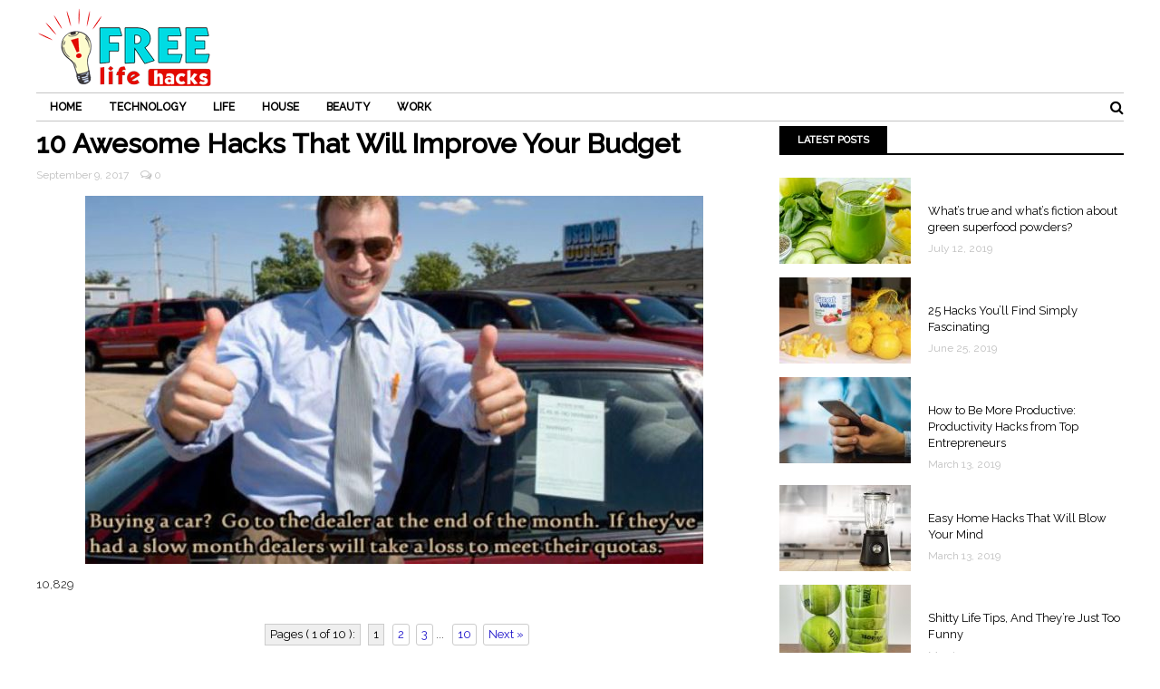

--- FILE ---
content_type: text/html; charset=UTF-8
request_url: https://freelifehacks.info/10-awesome-hacks-that-will-improve-your-budget.html
body_size: 65111
content:
<!DOCTYPE html>
<html lang="en-US">
    <head >
        <meta charset="UTF-8">
        <meta http-equiv="X-UA-Compatible" content="IE=edge">
        <meta name="viewport" content="width=device-width, initial-scale=1.0, maximum-scale=1">

        <title>10 Awesome Hacks That Will Improve Your Budget &#8211; Free Life Hacks</title>
<meta name='robots' content='max-image-preview:large' />
	<style>img:is([sizes="auto" i], [sizes^="auto," i]) { contain-intrinsic-size: 3000px 1500px }</style>
	<link rel="manifest" href="https://freelifehacks.info/wp-json/push-notification/v2/pn-manifest-json"><link rel="amphtml" href="https://freelifehacks.info/10-awesome-hacks-that-will-improve-your-budget.html/amp" /><meta name="generator" content="AMP for WP 1.1.7.1"/><link rel='dns-prefetch' href='//fonts.googleapis.com' />
<link rel="alternate" type="application/rss+xml" title="Free Life Hacks &raquo; Feed" href="https://freelifehacks.info/feed" />
<link rel="alternate" type="application/rss+xml" title="Free Life Hacks &raquo; Comments Feed" href="https://freelifehacks.info/comments/feed" />
<link rel="alternate" type="application/rss+xml" title="Free Life Hacks &raquo; 10 Awesome Hacks That Will Improve Your Budget Comments Feed" href="https://freelifehacks.info/10-awesome-hacks-that-will-improve-your-budget.html/feed" />
		<!-- This site uses the Google Analytics by MonsterInsights plugin v9.9.0 - Using Analytics tracking - https://www.monsterinsights.com/ -->
		<!-- Note: MonsterInsights is not currently configured on this site. The site owner needs to authenticate with Google Analytics in the MonsterInsights settings panel. -->
					<!-- No tracking code set -->
				<!-- / Google Analytics by MonsterInsights -->
		<script type="text/javascript">
/* <![CDATA[ */
window._wpemojiSettings = {"baseUrl":"https:\/\/s.w.org\/images\/core\/emoji\/16.0.1\/72x72\/","ext":".png","svgUrl":"https:\/\/s.w.org\/images\/core\/emoji\/16.0.1\/svg\/","svgExt":".svg","source":{"concatemoji":"https:\/\/freelifehacks.info\/wp-includes\/js\/wp-emoji-release.min.js?ver=6.8.3"}};
/*! This file is auto-generated */
!function(s,n){var o,i,e;function c(e){try{var t={supportTests:e,timestamp:(new Date).valueOf()};sessionStorage.setItem(o,JSON.stringify(t))}catch(e){}}function p(e,t,n){e.clearRect(0,0,e.canvas.width,e.canvas.height),e.fillText(t,0,0);var t=new Uint32Array(e.getImageData(0,0,e.canvas.width,e.canvas.height).data),a=(e.clearRect(0,0,e.canvas.width,e.canvas.height),e.fillText(n,0,0),new Uint32Array(e.getImageData(0,0,e.canvas.width,e.canvas.height).data));return t.every(function(e,t){return e===a[t]})}function u(e,t){e.clearRect(0,0,e.canvas.width,e.canvas.height),e.fillText(t,0,0);for(var n=e.getImageData(16,16,1,1),a=0;a<n.data.length;a++)if(0!==n.data[a])return!1;return!0}function f(e,t,n,a){switch(t){case"flag":return n(e,"\ud83c\udff3\ufe0f\u200d\u26a7\ufe0f","\ud83c\udff3\ufe0f\u200b\u26a7\ufe0f")?!1:!n(e,"\ud83c\udde8\ud83c\uddf6","\ud83c\udde8\u200b\ud83c\uddf6")&&!n(e,"\ud83c\udff4\udb40\udc67\udb40\udc62\udb40\udc65\udb40\udc6e\udb40\udc67\udb40\udc7f","\ud83c\udff4\u200b\udb40\udc67\u200b\udb40\udc62\u200b\udb40\udc65\u200b\udb40\udc6e\u200b\udb40\udc67\u200b\udb40\udc7f");case"emoji":return!a(e,"\ud83e\udedf")}return!1}function g(e,t,n,a){var r="undefined"!=typeof WorkerGlobalScope&&self instanceof WorkerGlobalScope?new OffscreenCanvas(300,150):s.createElement("canvas"),o=r.getContext("2d",{willReadFrequently:!0}),i=(o.textBaseline="top",o.font="600 32px Arial",{});return e.forEach(function(e){i[e]=t(o,e,n,a)}),i}function t(e){var t=s.createElement("script");t.src=e,t.defer=!0,s.head.appendChild(t)}"undefined"!=typeof Promise&&(o="wpEmojiSettingsSupports",i=["flag","emoji"],n.supports={everything:!0,everythingExceptFlag:!0},e=new Promise(function(e){s.addEventListener("DOMContentLoaded",e,{once:!0})}),new Promise(function(t){var n=function(){try{var e=JSON.parse(sessionStorage.getItem(o));if("object"==typeof e&&"number"==typeof e.timestamp&&(new Date).valueOf()<e.timestamp+604800&&"object"==typeof e.supportTests)return e.supportTests}catch(e){}return null}();if(!n){if("undefined"!=typeof Worker&&"undefined"!=typeof OffscreenCanvas&&"undefined"!=typeof URL&&URL.createObjectURL&&"undefined"!=typeof Blob)try{var e="postMessage("+g.toString()+"("+[JSON.stringify(i),f.toString(),p.toString(),u.toString()].join(",")+"));",a=new Blob([e],{type:"text/javascript"}),r=new Worker(URL.createObjectURL(a),{name:"wpTestEmojiSupports"});return void(r.onmessage=function(e){c(n=e.data),r.terminate(),t(n)})}catch(e){}c(n=g(i,f,p,u))}t(n)}).then(function(e){for(var t in e)n.supports[t]=e[t],n.supports.everything=n.supports.everything&&n.supports[t],"flag"!==t&&(n.supports.everythingExceptFlag=n.supports.everythingExceptFlag&&n.supports[t]);n.supports.everythingExceptFlag=n.supports.everythingExceptFlag&&!n.supports.flag,n.DOMReady=!1,n.readyCallback=function(){n.DOMReady=!0}}).then(function(){return e}).then(function(){var e;n.supports.everything||(n.readyCallback(),(e=n.source||{}).concatemoji?t(e.concatemoji):e.wpemoji&&e.twemoji&&(t(e.twemoji),t(e.wpemoji)))}))}((window,document),window._wpemojiSettings);
/* ]]> */
</script>
<link rel='stylesheet' id='exemag_vc_widgets_style-css' href='https://freelifehacks.info/wp-content/plugins/exemag-vc-widgets/css/exemag_vc.css?ver=6.8.3' type='text/css' media='all' />
<link rel='stylesheet' id='dashicons-css' href='https://freelifehacks.info/wp-includes/css/dashicons.min.css?ver=6.8.3' type='text/css' media='all' />
<link rel='stylesheet' id='post-views-counter-frontend-css' href='https://freelifehacks.info/wp-content/plugins/post-views-counter/css/frontend.min.css?ver=1.5.6' type='text/css' media='all' />
<link rel='stylesheet' id='ot-google-fonts-css' href='//fonts.googleapis.com/css?family=Raleway:regular,italic,500' type='text/css' media='all' />
<style id='wp-emoji-styles-inline-css' type='text/css'>

	img.wp-smiley, img.emoji {
		display: inline !important;
		border: none !important;
		box-shadow: none !important;
		height: 1em !important;
		width: 1em !important;
		margin: 0 0.07em !important;
		vertical-align: -0.1em !important;
		background: none !important;
		padding: 0 !important;
	}
</style>
<link rel='stylesheet' id='wp-block-library-css' href='https://freelifehacks.info/wp-includes/css/dist/block-library/style.min.css?ver=6.8.3' type='text/css' media='all' />
<style id='classic-theme-styles-inline-css' type='text/css'>
/*! This file is auto-generated */
.wp-block-button__link{color:#fff;background-color:#32373c;border-radius:9999px;box-shadow:none;text-decoration:none;padding:calc(.667em + 2px) calc(1.333em + 2px);font-size:1.125em}.wp-block-file__button{background:#32373c;color:#fff;text-decoration:none}
</style>
<style id='global-styles-inline-css' type='text/css'>
:root{--wp--preset--aspect-ratio--square: 1;--wp--preset--aspect-ratio--4-3: 4/3;--wp--preset--aspect-ratio--3-4: 3/4;--wp--preset--aspect-ratio--3-2: 3/2;--wp--preset--aspect-ratio--2-3: 2/3;--wp--preset--aspect-ratio--16-9: 16/9;--wp--preset--aspect-ratio--9-16: 9/16;--wp--preset--color--black: #000000;--wp--preset--color--cyan-bluish-gray: #abb8c3;--wp--preset--color--white: #ffffff;--wp--preset--color--pale-pink: #f78da7;--wp--preset--color--vivid-red: #cf2e2e;--wp--preset--color--luminous-vivid-orange: #ff6900;--wp--preset--color--luminous-vivid-amber: #fcb900;--wp--preset--color--light-green-cyan: #7bdcb5;--wp--preset--color--vivid-green-cyan: #00d084;--wp--preset--color--pale-cyan-blue: #8ed1fc;--wp--preset--color--vivid-cyan-blue: #0693e3;--wp--preset--color--vivid-purple: #9b51e0;--wp--preset--gradient--vivid-cyan-blue-to-vivid-purple: linear-gradient(135deg,rgba(6,147,227,1) 0%,rgb(155,81,224) 100%);--wp--preset--gradient--light-green-cyan-to-vivid-green-cyan: linear-gradient(135deg,rgb(122,220,180) 0%,rgb(0,208,130) 100%);--wp--preset--gradient--luminous-vivid-amber-to-luminous-vivid-orange: linear-gradient(135deg,rgba(252,185,0,1) 0%,rgba(255,105,0,1) 100%);--wp--preset--gradient--luminous-vivid-orange-to-vivid-red: linear-gradient(135deg,rgba(255,105,0,1) 0%,rgb(207,46,46) 100%);--wp--preset--gradient--very-light-gray-to-cyan-bluish-gray: linear-gradient(135deg,rgb(238,238,238) 0%,rgb(169,184,195) 100%);--wp--preset--gradient--cool-to-warm-spectrum: linear-gradient(135deg,rgb(74,234,220) 0%,rgb(151,120,209) 20%,rgb(207,42,186) 40%,rgb(238,44,130) 60%,rgb(251,105,98) 80%,rgb(254,248,76) 100%);--wp--preset--gradient--blush-light-purple: linear-gradient(135deg,rgb(255,206,236) 0%,rgb(152,150,240) 100%);--wp--preset--gradient--blush-bordeaux: linear-gradient(135deg,rgb(254,205,165) 0%,rgb(254,45,45) 50%,rgb(107,0,62) 100%);--wp--preset--gradient--luminous-dusk: linear-gradient(135deg,rgb(255,203,112) 0%,rgb(199,81,192) 50%,rgb(65,88,208) 100%);--wp--preset--gradient--pale-ocean: linear-gradient(135deg,rgb(255,245,203) 0%,rgb(182,227,212) 50%,rgb(51,167,181) 100%);--wp--preset--gradient--electric-grass: linear-gradient(135deg,rgb(202,248,128) 0%,rgb(113,206,126) 100%);--wp--preset--gradient--midnight: linear-gradient(135deg,rgb(2,3,129) 0%,rgb(40,116,252) 100%);--wp--preset--font-size--small: 13px;--wp--preset--font-size--medium: 20px;--wp--preset--font-size--large: 36px;--wp--preset--font-size--x-large: 42px;--wp--preset--spacing--20: 0.44rem;--wp--preset--spacing--30: 0.67rem;--wp--preset--spacing--40: 1rem;--wp--preset--spacing--50: 1.5rem;--wp--preset--spacing--60: 2.25rem;--wp--preset--spacing--70: 3.38rem;--wp--preset--spacing--80: 5.06rem;--wp--preset--shadow--natural: 6px 6px 9px rgba(0, 0, 0, 0.2);--wp--preset--shadow--deep: 12px 12px 50px rgba(0, 0, 0, 0.4);--wp--preset--shadow--sharp: 6px 6px 0px rgba(0, 0, 0, 0.2);--wp--preset--shadow--outlined: 6px 6px 0px -3px rgba(255, 255, 255, 1), 6px 6px rgba(0, 0, 0, 1);--wp--preset--shadow--crisp: 6px 6px 0px rgba(0, 0, 0, 1);}:where(.is-layout-flex){gap: 0.5em;}:where(.is-layout-grid){gap: 0.5em;}body .is-layout-flex{display: flex;}.is-layout-flex{flex-wrap: wrap;align-items: center;}.is-layout-flex > :is(*, div){margin: 0;}body .is-layout-grid{display: grid;}.is-layout-grid > :is(*, div){margin: 0;}:where(.wp-block-columns.is-layout-flex){gap: 2em;}:where(.wp-block-columns.is-layout-grid){gap: 2em;}:where(.wp-block-post-template.is-layout-flex){gap: 1.25em;}:where(.wp-block-post-template.is-layout-grid){gap: 1.25em;}.has-black-color{color: var(--wp--preset--color--black) !important;}.has-cyan-bluish-gray-color{color: var(--wp--preset--color--cyan-bluish-gray) !important;}.has-white-color{color: var(--wp--preset--color--white) !important;}.has-pale-pink-color{color: var(--wp--preset--color--pale-pink) !important;}.has-vivid-red-color{color: var(--wp--preset--color--vivid-red) !important;}.has-luminous-vivid-orange-color{color: var(--wp--preset--color--luminous-vivid-orange) !important;}.has-luminous-vivid-amber-color{color: var(--wp--preset--color--luminous-vivid-amber) !important;}.has-light-green-cyan-color{color: var(--wp--preset--color--light-green-cyan) !important;}.has-vivid-green-cyan-color{color: var(--wp--preset--color--vivid-green-cyan) !important;}.has-pale-cyan-blue-color{color: var(--wp--preset--color--pale-cyan-blue) !important;}.has-vivid-cyan-blue-color{color: var(--wp--preset--color--vivid-cyan-blue) !important;}.has-vivid-purple-color{color: var(--wp--preset--color--vivid-purple) !important;}.has-black-background-color{background-color: var(--wp--preset--color--black) !important;}.has-cyan-bluish-gray-background-color{background-color: var(--wp--preset--color--cyan-bluish-gray) !important;}.has-white-background-color{background-color: var(--wp--preset--color--white) !important;}.has-pale-pink-background-color{background-color: var(--wp--preset--color--pale-pink) !important;}.has-vivid-red-background-color{background-color: var(--wp--preset--color--vivid-red) !important;}.has-luminous-vivid-orange-background-color{background-color: var(--wp--preset--color--luminous-vivid-orange) !important;}.has-luminous-vivid-amber-background-color{background-color: var(--wp--preset--color--luminous-vivid-amber) !important;}.has-light-green-cyan-background-color{background-color: var(--wp--preset--color--light-green-cyan) !important;}.has-vivid-green-cyan-background-color{background-color: var(--wp--preset--color--vivid-green-cyan) !important;}.has-pale-cyan-blue-background-color{background-color: var(--wp--preset--color--pale-cyan-blue) !important;}.has-vivid-cyan-blue-background-color{background-color: var(--wp--preset--color--vivid-cyan-blue) !important;}.has-vivid-purple-background-color{background-color: var(--wp--preset--color--vivid-purple) !important;}.has-black-border-color{border-color: var(--wp--preset--color--black) !important;}.has-cyan-bluish-gray-border-color{border-color: var(--wp--preset--color--cyan-bluish-gray) !important;}.has-white-border-color{border-color: var(--wp--preset--color--white) !important;}.has-pale-pink-border-color{border-color: var(--wp--preset--color--pale-pink) !important;}.has-vivid-red-border-color{border-color: var(--wp--preset--color--vivid-red) !important;}.has-luminous-vivid-orange-border-color{border-color: var(--wp--preset--color--luminous-vivid-orange) !important;}.has-luminous-vivid-amber-border-color{border-color: var(--wp--preset--color--luminous-vivid-amber) !important;}.has-light-green-cyan-border-color{border-color: var(--wp--preset--color--light-green-cyan) !important;}.has-vivid-green-cyan-border-color{border-color: var(--wp--preset--color--vivid-green-cyan) !important;}.has-pale-cyan-blue-border-color{border-color: var(--wp--preset--color--pale-cyan-blue) !important;}.has-vivid-cyan-blue-border-color{border-color: var(--wp--preset--color--vivid-cyan-blue) !important;}.has-vivid-purple-border-color{border-color: var(--wp--preset--color--vivid-purple) !important;}.has-vivid-cyan-blue-to-vivid-purple-gradient-background{background: var(--wp--preset--gradient--vivid-cyan-blue-to-vivid-purple) !important;}.has-light-green-cyan-to-vivid-green-cyan-gradient-background{background: var(--wp--preset--gradient--light-green-cyan-to-vivid-green-cyan) !important;}.has-luminous-vivid-amber-to-luminous-vivid-orange-gradient-background{background: var(--wp--preset--gradient--luminous-vivid-amber-to-luminous-vivid-orange) !important;}.has-luminous-vivid-orange-to-vivid-red-gradient-background{background: var(--wp--preset--gradient--luminous-vivid-orange-to-vivid-red) !important;}.has-very-light-gray-to-cyan-bluish-gray-gradient-background{background: var(--wp--preset--gradient--very-light-gray-to-cyan-bluish-gray) !important;}.has-cool-to-warm-spectrum-gradient-background{background: var(--wp--preset--gradient--cool-to-warm-spectrum) !important;}.has-blush-light-purple-gradient-background{background: var(--wp--preset--gradient--blush-light-purple) !important;}.has-blush-bordeaux-gradient-background{background: var(--wp--preset--gradient--blush-bordeaux) !important;}.has-luminous-dusk-gradient-background{background: var(--wp--preset--gradient--luminous-dusk) !important;}.has-pale-ocean-gradient-background{background: var(--wp--preset--gradient--pale-ocean) !important;}.has-electric-grass-gradient-background{background: var(--wp--preset--gradient--electric-grass) !important;}.has-midnight-gradient-background{background: var(--wp--preset--gradient--midnight) !important;}.has-small-font-size{font-size: var(--wp--preset--font-size--small) !important;}.has-medium-font-size{font-size: var(--wp--preset--font-size--medium) !important;}.has-large-font-size{font-size: var(--wp--preset--font-size--large) !important;}.has-x-large-font-size{font-size: var(--wp--preset--font-size--x-large) !important;}
:where(.wp-block-post-template.is-layout-flex){gap: 1.25em;}:where(.wp-block-post-template.is-layout-grid){gap: 1.25em;}
:where(.wp-block-columns.is-layout-flex){gap: 2em;}:where(.wp-block-columns.is-layout-grid){gap: 2em;}
:root :where(.wp-block-pullquote){font-size: 1.5em;line-height: 1.6;}
</style>
<link rel='stylesheet' id='contact-form-7-css' href='https://freelifehacks.info/wp-content/plugins/contact-form-7/includes/css/styles.css?ver=6.1.2' type='text/css' media='all' />
<link rel='stylesheet' id='email-subscribers-css' href='https://freelifehacks.info/wp-content/plugins/email-subscribers/lite/public/css/email-subscribers-public.css?ver=5.9.8' type='text/css' media='all' />
<link rel='stylesheet' id='bootstrap-css' href='https://freelifehacks.info/wp-content/themes/exemag/css/bootstrap.min.css?ver=6.8.3' type='text/css' media='all' />
<link rel='stylesheet' id='font-awesome-css' href='https://freelifehacks.info/wp-content/themes/exemag/css/font-awesome.min.css?ver=4.6.3' type='text/css' media='all' />
<link rel='stylesheet' id='owl.carousel-css' href='https://freelifehacks.info/wp-content/plugins/related-post/assets/front/css/owl.carousel.min.css?ver=6.8.3' type='text/css' media='all' />
<link rel='stylesheet' id='owl.theme-css' href='https://freelifehacks.info/wp-content/themes/exemag/css/owl.theme.css?ver=6.8.3' type='text/css' media='all' />
<link rel='stylesheet' id='exemag-wp-style-css' href='https://freelifehacks.info/wp-content/themes/exemag/style.css?ver=6.8.3' type='text/css' media='all' />
<link rel='stylesheet' id='exemag-style-css' href='https://freelifehacks.info/wp-content/themes/exemag/css/style.css?ver=6.8.3' type='text/css' media='all' />
<style id='exemag-style-inline-css' type='text/css'>
.head-top-menu li a {
font-family: raleway;
}
.navbar-nav li a {
font-family: raleway;
}
#ExemagHamburgerModal .modal-body .hamburger-menu li a {
}
.footer-menu li a {
}
h1,h2,h3,h4,h5,h6 {
font-family: raleway;
}
.content-post data, .content-post .name, a.ntw, .main-top-block-links a, .main-top-block-links a data, footer .carousel-caption .name, .widget .carousel-caption .slider-name, .widget .carousel-caption .name, footer .carousel-caption data, .widget .carousel-caption data {
font-family: raleway;
}
body {
font-family: raleway;
}
.modal-footer-copyright, .modal-footer-text, .footer-copyright {
font-family: raleway;
}
.navbar-nav> li:hover, ul.sub-menu li:hover {
background: #e9e9e9}
footer {
background: #000}
footer .widget ul li, footer .widget #wp-calendar thead, footer .block-title {
border-bottom-color: #1c1c1c}
footer .widget #wp-calendar tfoot, .footer-links {
border-top-color: #1c1c1c}
footer .block-title h5 {
background: #1c1c1c}
div.widget ul li a, footer .widget #wp-calendar, footer span, .footer-menu li a {
color: #6f6f6f}
footer .widget .block-title h5, .foot-block-links li a:hover, .footer-menu li a:hover, footer a:hover data {
color: #fff}
footer .widget #wp-calendar #today {
background-color: #fff}

.home_two header .head-top-menu li a,
            .home_two header .head-top-networks a {
                color: #000;
            }
</style>
<link rel='stylesheet' id='dynamic-css' href='https://freelifehacks.info/wp-content/themes/exemag/dynamic.css?ver=6.8.3' type='text/css' media='all' />
<link rel='stylesheet' id='font-awesome-rtl-css' href='https://freelifehacks.info/wp-content/themes/exemag/css/font-awesome-rtl.css?ver=6.8.3' type='text/css' media='all' />
<script type="text/javascript" src="https://freelifehacks.info/wp-includes/js/jquery/jquery.min.js?ver=3.7.1" id="jquery-core-js"></script>
<script type="text/javascript" src="https://freelifehacks.info/wp-includes/js/jquery/jquery-migrate.min.js?ver=3.4.1" id="jquery-migrate-js"></script>
<script type="text/javascript" id="exemag_vc_widgets_script-js-extra">
/* <![CDATA[ */
var exemag_ajax = {"url":"https:\/\/freelifehacks.info\/wp-admin\/admin-ajax.php"};
/* ]]> */
</script>
<script type="text/javascript" src="https://freelifehacks.info/wp-content/plugins/exemag-vc-widgets/js/script.js?ver=6.8.3" id="exemag_vc_widgets_script-js"></script>
<script></script><link rel="https://api.w.org/" href="https://freelifehacks.info/wp-json/" /><link rel="alternate" title="JSON" type="application/json" href="https://freelifehacks.info/wp-json/wp/v2/posts/1581" /><link rel="EditURI" type="application/rsd+xml" title="RSD" href="https://freelifehacks.info/xmlrpc.php?rsd" />
<meta name="generator" content="WordPress 6.8.3" />
<link rel="canonical" href="https://freelifehacks.info/10-awesome-hacks-that-will-improve-your-budget.html" />
<link rel='shortlink' href='https://freelifehacks.info/?p=1581' />
<link rel="alternate" title="oEmbed (JSON)" type="application/json+oembed" href="https://freelifehacks.info/wp-json/oembed/1.0/embed?url=https%3A%2F%2Ffreelifehacks.info%2F10-awesome-hacks-that-will-improve-your-budget.html" />
<link rel="alternate" title="oEmbed (XML)" type="text/xml+oembed" href="https://freelifehacks.info/wp-json/oembed/1.0/embed?url=https%3A%2F%2Ffreelifehacks.info%2F10-awesome-hacks-that-will-improve-your-budget.html&#038;format=xml" />
<!-- start Simple Custom CSS and JS -->
<style type="text/css">
/* Add your CSS code here.
                     
For example:
.example {
    color: red;
}

For brushing up on your CSS knowledge, check out http://www.w3schools.com/css/css_syntax.asp

End of comment */ 
body {
    font-family: raleway !important;
}
.code-block {
text-align: center !important;
}
.home_four main, .home_six main, .home_four header {
    max-width: 1200px !important;
}
@media (min-width: 1200px){
.container {
    width: 1200px !important;
}
}
#catapult-cookie-bar button {
    height: 34px !important;
}
#catapult-cookie-bar {
    background-color: #ded8d8 !important;
}
.anaoffers a {
  margin-bottom: 20px;
    color: #fff;
    height: 100%;
    width: 100%;
    padding: .2em;
    font-size: 1.8em;
    background-color: #E92C2C;
    box-shadow: 0 5px 0 0 #BC1F1F;
    -webkit-box-shadow: 0 5px 0 0 #BC1F1F;
    display: inline-block;
    line-height: 1.8em;
    text-decoration: none;
    text-align: center;
    transition: all 0.25s linear;
    box-sizing: border-box;
    cursor: pointer;
}
.widget {
    margin-bottom: 10px;
}
.single-post .content-post p, .page .content p {
    color: #000000;
    font-size: 1.4em;
}
.home-top-block img{
    width: 100%;
    height: 350px;
}
.home-top-block::after {
    background: rgba(0, 0, 0, 0.1);
}
.pgpg p{
  /*display: none;*/
}
.attachment-exemag-1col-post-featured-image.size-exemag-1col-post-featured-image.wp-post-image {
  display: none;
}
.footer-main .widget {
  margin-bottom: 4px;
}
.footer-main {
margin-top: 3px;
}
.footer-main .col-md-6 {
    margin-bottom: 10px !important;
}
.footer-links {
  padding: 10px;
}

.has-cookie-bar #catapult-cookie-bar {
  padding: 1px 20px 1px;
}

.has-cookie-bar #catapult-cookie-bar {
  min-height: 25px !important;
}

.pgntn-page-pagination a {
    color: #eb0319 !important;
    background-color: #ffffff !important;
    text-decoration: none !important;
    border: 1px solid #eb0319 !important;
    -webkit-border-radius: 3px;
    -moz-border-radius: 3px;
    border-radius: 3px;
}
.pgntn-page-pagination-intro, .pgntn-page-pagination .current {
    background-color: #eb0319 !important;
    color: #fff !important;
    border: 1px solid #eb0319 !important;
}
header {
    padding-bottom: 5px;
}
.textwidget a {
  color: #fff;
}

.home_four .logo-head-block, .home_five .logo-head-block {
    margin: 0;
    padding: 5px 0 5px;
}
.navbar-nav>li>a {
    padding-top: 5px;
    padding-bottom: 5px;
}
.navbar {
  min-height: 30px;
 
}
h2 {
    margin-top: 2px;
}
.main-top-block, .post-top-block, .home-top-block {
    min-height: 20px;
    position: relative;
    text-align: center;
    padding-top: 5px;
    margin-bottom: 5px;
}
.category .main-top-block {
  padding-top: 2px;
      min-height: 30px;
}
h1, .h1, h2, .h2, h3, .h3 {
  margin-top: 3px;
}
.content-post img, .content img {
    max-width: 100%;
    /*height: 200px;
  width: 100%;*/
}
.content-post.content-large-text img {
  height: auto !important;
}
.home-top-block img {
  height: 350px !important;
}

#owl-home-1 {
    margin-bottom: 10px;
}
.vc_row.wpb_row.vc_row-fluid.vc_row-o-full-height.vc_row-o-columns-top.vc_row-o-equal-height.vc_row-flex {
  min-height: auto !important;
}
.code-block.code-block-2 {
margin: 0;
}
.single-post .content-post p, .page .content p {
  margin: 5px;
}
.category .content-post p {
    font-size: 13px;
    line-height: 15px;
}
.content-post {
    margin-bottom: 10px;
}
.col-lg-6.content-post p {
  margin: 3px;
}
footer {
  background: #fff;
}
.footer-main {
  background: #000;
  padding: 5px 10px 0 10px;
}
.footer-main .col-md-6 {
    margin-bottom: 0px !important;
}
main {
  padding-bottom: 10px !important;
}</style>
<!-- end Simple Custom CSS and JS -->
<style type="text/css" id="tve_global_variables">:root{--tcb-background-author-image:url(https://secure.gravatar.com/avatar/120d1c3a0ae820a1bd909100c432c56703229fa59f29f07db01d17657b650d12?s=256&d=mm&r=g);--tcb-background-user-image:url();--tcb-background-featured-image-thumbnail:url(https://freelifehacks.info/wp-content/uploads/2017/09/1-money-hacks-everyone-should-know.jpg);}</style><meta name="generator" content="Powered by WPBakery Page Builder - drag and drop page builder for WordPress."/>
<style type="text/css" id="thrive-default-styles"></style><link rel="icon" href="https://freelifehacks.info/wp-content/uploads/2017/06/cropped-logo-32x32.png" sizes="32x32" />
<link rel="icon" href="https://freelifehacks.info/wp-content/uploads/2017/06/cropped-logo-192x192.png" sizes="192x192" />
<link rel="apple-touch-icon" href="https://freelifehacks.info/wp-content/uploads/2017/06/cropped-logo-180x180.png" />
<meta name="msapplication-TileImage" content="https://freelifehacks.info/wp-content/uploads/2017/06/cropped-logo-270x270.png" />
		<style type="text/css" id="wp-custom-css">
			.number {
    line-height: 33px !important;
    /* padding: 7px 0 7px 0; */
    border-top: 1px solid #c0c0c0;
    border-bottom: 1px solid #c0c0c0;
}
.number p {
        line-height: 33px !important;

}
.number1 {
    line-height: 30px !important;
    float: left;
    height: 33px;
    padding: 3px 11px 0 10px;
    background: #ff0000;
    color: #ffffff;
        margin-right: 5px;
}
.single-post .content-post p, .page .content p {
    margin: 15px 0 !important;
		font-size: 18px;
}
.pgntn-page-pagination {
	margin: 0 !important;
}
.post-nav-links> a {
    position: relative !important;

    font-size: 40px;
}		</style>
		<noscript><style> .wpb_animate_when_almost_visible { opacity: 1; }</style></noscript>    </head>
        <body class="wp-singular post-template-default single single-post postid-1581 single-format-standard wp-theme-exemag wpb-js-composer js-comp-ver-8.6.1 vc_responsive home_four" >
<!--    <div id="preloader">-->
<!--        <div class="spinner">-->
<!--            <img src="--><!--/images/loader.svg" width="38" height="38" alt="" />-->
<!--        </div>-->
<!--    </div>-->
        <header>
        <div class="logo-head-block">
            <div class="container">
                <div class="head-logo">
                                                            <a href="https://freelifehacks.info/"><img src="https://freelifehacks.info/wp-content/uploads/2017/06/logo.png" alt="" width="200" height="92"></a>
                                    </div>
                            </div>
        </div>
        <div class="main-menu">
            <nav class="navbar navbar-default nav-light">    <!-- Can change to "nav-light" -->
                <div class="container">
                    <div class="collapse navbar-collapse" id="bs-example-navbar-collapse-1">
                      <ul id="menu-main-menu" class="nav navbar-nav"><li id="menu-item-131" class="menu-item menu-item-type-post_type menu-item-object-page menu-item-home menu-item-131"><a title="HOME" href="https://freelifehacks.info/">HOME</a></li>
<li id="menu-item-174" class="menu-item menu-item-type-taxonomy menu-item-object-category menu-item-174"><a title="TECHNOLOGY" href="https://freelifehacks.info/category/tech">TECHNOLOGY</a></li>
<li id="menu-item-173" class="menu-item menu-item-type-taxonomy menu-item-object-category current-post-ancestor current-menu-parent current-post-parent menu-item-173"><a title="LIFE" href="https://freelifehacks.info/category/life">LIFE</a></li>
<li id="menu-item-175" class="menu-item menu-item-type-taxonomy menu-item-object-category menu-item-175"><a title="HOUSE" href="https://freelifehacks.info/category/house">HOUSE</a></li>
<li id="menu-item-1622" class="menu-item menu-item-type-taxonomy menu-item-object-category menu-item-1622"><a title="BEAUTY" href="https://freelifehacks.info/category/beauty">BEAUTY</a></li>
<li id="menu-item-176" class="menu-item menu-item-type-taxonomy menu-item-object-category menu-item-176"><a title="WORK" href="https://freelifehacks.info/category/work">WORK</a></li>
</ul>                      <ul class="nav navbar-nav nav-links">
                                                                        <li><a href="#" data-toggle="modal" data-target="#ExemagSearchModal"><i class="fa fa-search fa-lg"></i></a></li>
                                                                      </ul>
                    </div>
                </div>
            </nav>
        </div>
    </header>

<main>
        <div class="container">
        		<div class="row">
                        <div class="col-lg-8 col-md-8 content">
                                                            
                
                <div class="content-post content-large-text">
                                                                                                        <img width="682" height="406" src="https://freelifehacks.info/wp-content/uploads/2017/09/1-money-hacks-everyone-should-know.jpg" class="attachment-exemag-1col-post-featured-image size-exemag-1col-post-featured-image wp-post-image" alt="" decoding="async" srcset="https://freelifehacks.info/wp-content/uploads/2017/09/1-money-hacks-everyone-should-know.jpg 682w, https://freelifehacks.info/wp-content/uploads/2017/09/1-money-hacks-everyone-should-know-300x179.jpg 300w, https://freelifehacks.info/wp-content/uploads/2017/09/1-money-hacks-everyone-should-know-370x220.jpg 370w" sizes="(max-width: 682px) 100vw, 682px" />                                                                            <h2> 10 Awesome Hacks That Will Improve Your Budget</h2>
                        <a href="https://freelifehacks.info/2017/09/09"><data value="September 9, 2017">September 9, 2017</data></a>                                                <a href="https://freelifehacks.info/10-awesome-hacks-that-will-improve-your-budget.html#post-comments" class="ntw"><i class="fa fa-comments-o"></i> 0</a>                                                                                    <p><p><img decoding="async" class="aligncenter size-full wp-image-1592" src="http://freelifehacks.info/wp-content/uploads/2017/09/1-money-hacks-everyone-should-know.jpg" alt="" width="682" height="406" srcset="https://freelifehacks.info/wp-content/uploads/2017/09/1-money-hacks-everyone-should-know.jpg 682w, https://freelifehacks.info/wp-content/uploads/2017/09/1-money-hacks-everyone-should-know-300x179.jpg 300w, https://freelifehacks.info/wp-content/uploads/2017/09/1-money-hacks-everyone-should-know-370x220.jpg 370w" sizes="(max-width: 682px) 100vw, 682px" /></p>
<div class="post-views content-post post-1581 entry-meta load-static">
				<span class="post-views-count">10,829</span>
			</div><!-- CONTENT END 1 -->
</p>
    
                    
                    <div class="pgpg">
                    <p class="post-nav-links">Pages: <span class="post-page-numbers current" aria-current="page">1</span> <a href="https://freelifehacks.info/10-awesome-hacks-that-will-improve-your-budget.html/2" class="post-page-numbers">2</a> <a href="https://freelifehacks.info/10-awesome-hacks-that-will-improve-your-budget.html/3" class="post-page-numbers">3</a> <a href="https://freelifehacks.info/10-awesome-hacks-that-will-improve-your-budget.html/4" class="post-page-numbers">4</a> <a href="https://freelifehacks.info/10-awesome-hacks-that-will-improve-your-budget.html/5" class="post-page-numbers">5</a> <a href="https://freelifehacks.info/10-awesome-hacks-that-will-improve-your-budget.html/6" class="post-page-numbers">6</a> <a href="https://freelifehacks.info/10-awesome-hacks-that-will-improve-your-budget.html/7" class="post-page-numbers">7</a> <a href="https://freelifehacks.info/10-awesome-hacks-that-will-improve-your-budget.html/8" class="post-page-numbers">8</a> <a href="https://freelifehacks.info/10-awesome-hacks-that-will-improve-your-budget.html/9" class="post-page-numbers">9</a> <a href="https://freelifehacks.info/10-awesome-hacks-that-will-improve-your-budget.html/10" class="post-page-numbers">10</a></p>						<div class="pgntn-page-pagination pgntn-multipage">
							<div class="pgntn-page-pagination-block">
																	<span class='pgntn-page-pagination-intro'>Pages ( 1 of 10 ): </span>
																		<span class="page-numbers current">1</span>
									<a href="https://freelifehacks.info/10-awesome-hacks-that-will-improve-your-budget.html/2" class="post-page-numbers">2</a><a href="https://freelifehacks.info/10-awesome-hacks-that-will-improve-your-budget.html/3" class="post-page-numbers">3</a>										<span class="pgntn-elipses">...</span>
										<a href="https://freelifehacks.info/10-awesome-hacks-that-will-improve-your-budget.html/10" class="post-page-numbers">10</a><a href="https://freelifehacks.info/10-awesome-hacks-that-will-improve-your-budget.html/2" class="post-page-numbers">Next »</a>						</div><!-- .pgntn-page-pagination-block -->
						<div class="clear"></div>
					</div><!-- .pgntn-page-pagination -->
						

</div>
                    <div>
                                                </div>
                    
                </div>
                                                                                        
                      <div class="related-post grid">
      <div class="post-list ">

            <div class="item">
                  </div>
              <div class="item">
                  </div>
              <div class="item">
                  </div>
              <div class="item">
                  </div>
      
  </div>

  <script>
      </script>
  <style>
    .related-post {}

    .related-post .post-list {
      text-align: left;
          }

    .related-post .post-list .item {
          }

    .related-post .headline {
          }

    @media only screen and (min-width: 1024px) {
      .related-post .post-list .item {
        width: ;
      }
    }

    @media only screen and (min-width: 768px) and (max-width: 1023px) {
      .related-post .post-list .item {
        width: ;
      }
    }

    @media only screen and (min-width: 0px) and (max-width: 767px) {
      .related-post .post-list .item {
        width: ;
      }
    }

      </style>
    </div>

                                                                <div class="post-nav-links">
                            <div class="likes-content-info">
                                <a href="https://freelifehacks.info/10-ikea-hacks-that-make-your-house-look-luxurious.html" rel="prev">10 Ikea Hacks That Make Your House Look Luxurious</a>                            </div>
                            <div class="likes-content-info">
                                <a href="https://freelifehacks.info/7-meal-preparation-hacks-that-make-cooking-easier.html" rel="next">7 Meal Preparation Hacks That Make Cooking Easier</a>                            </div>
                            <a href="https://freelifehacks.info/10-ikea-hacks-that-make-your-house-look-luxurious.html" rel="prev"><i class="fa fa-chevron-start"></i></a><a href="https://freelifehacks.info/7-meal-preparation-hacks-that-make-cooking-easier.html" rel="next"><i class="fa fa-chevron-end"></i></a>                        </div>

                                                     

                                                <div class="block-title"><h5>Leave a reply</h5></div>
                	<div id="respond" class="comment-respond">
		<h3 id="reply-title" class="comment-reply-title">Leave a Reply <small><a rel="nofollow" id="cancel-comment-reply-link" href="/10-awesome-hacks-that-will-improve-your-budget.html#respond" style="display:none;">Cancel reply</a></small></h3><form action="https://freelifehacks.info/wp-comments-post.php" method="post" id="commentform" class="comment-form"><p class="comment-notes"><span id="email-notes">Your email address will not be published.</span> <span class="required-field-message">Required fields are marked <span class="required">*</span></span></p><input id="author" name="author" class="form-control" type="text" value="" placeholder="Name *"  aria-required='true' />
<input id="email" name="email" class="form-control" type="text" value="" placeholder="Email *"  aria-required='true' />

<textarea id="comment" name="comment" placeholder="Comment *"  aria-required="true"></textarea><p class="form-submit"><input name="submit" type="submit" id="submit" class="submit" value="Post Comment" /> <input type='hidden' name='comment_post_ID' value='1581' id='comment_post_ID' />
<input type='hidden' name='comment_parent' id='comment_parent' value='0' />
</p><p style="display: none;"><input type="hidden" id="akismet_comment_nonce" name="akismet_comment_nonce" value="7b60e3c92d" /></p><p style="display: none !important;" class="akismet-fields-container" data-prefix="ak_"><label>&#916;<textarea name="ak_hp_textarea" cols="45" rows="8" maxlength="100"></textarea></label><input type="hidden" id="ak_js_1" name="ak_js" value="213"/><script>document.getElementById( "ak_js_1" ).setAttribute( "value", ( new Date() ).getTime() );</script></p></form>	</div><!-- #respond -->
	                                            </div>
                        <div class="col-lg-4 col-md-4 sidebar">
                
    <div class="widget"><div class="block-title"><h5>Latest Posts</h5></div>
                
                                <div class="sidebar-post-block ">
                                            <div class="image-wrap">
                        <a href="https://freelifehacks.info/whats-true-and-whats-fiction-about-green-superfood-powders.html">
                        <img width="145" height="95" src="https://freelifehacks.info/wp-content/uploads/2019/07/best-green-superfood-shakes-145x95.jpg" class="attachment-exemag-latest-posts-thumbnail size-exemag-latest-posts-thumbnail wp-post-image" alt="" decoding="async" loading="lazy" srcset="https://freelifehacks.info/wp-content/uploads/2019/07/best-green-superfood-shakes-145x95.jpg 145w, https://freelifehacks.info/wp-content/uploads/2019/07/best-green-superfood-shakes-252x164.jpg 252w" sizes="auto, (max-width: 145px) 100vw, 145px" />                        </a>
                        </div>
                                        <span class="categories" style="color: #fff;">LIFE</span>
                    <a href="https://freelifehacks.info/whats-true-and-whats-fiction-about-green-superfood-powders.html"><span>What’s true and what’s fiction about green superfood powders?</span></a>
                                        <a href="https://freelifehacks.info/2019/07/12"><data value="July 12, 2019">July 12, 2019</data></a>                                    </div>
                                                <div class="sidebar-post-block ">
                                            <div class="image-wrap">
                        <a href="https://freelifehacks.info/25-hacks-youll-find-simply-fascinating.html">
                        <img width="145" height="95" src="https://freelifehacks.info/wp-content/uploads/2017/06/15-kitchen-hacks-regret-not-knowing-earlier-145x95.jpg" class="attachment-exemag-latest-posts-thumbnail size-exemag-latest-posts-thumbnail wp-post-image" alt="" decoding="async" loading="lazy" srcset="https://freelifehacks.info/wp-content/uploads/2017/06/15-kitchen-hacks-regret-not-knowing-earlier-145x95.jpg 145w, https://freelifehacks.info/wp-content/uploads/2017/06/15-kitchen-hacks-regret-not-knowing-earlier-252x164.jpg 252w" sizes="auto, (max-width: 145px) 100vw, 145px" />                        </a>
                        </div>
                                        <span class="categories" style="color: #fff;">LIFE</span>
                    <a href="https://freelifehacks.info/25-hacks-youll-find-simply-fascinating.html"><span>25 Hacks You&#8217;ll Find Simply Fascinating</span></a>
                                        <a href="https://freelifehacks.info/2019/06/25"><data value="June 25, 2019">June 25, 2019</data></a>                                    </div>
                                                <div class="sidebar-post-block ">
                                            <div class="image-wrap">
                        <a href="https://freelifehacks.info/how-to-be-more-productive-productivity-hacks-from-top-entrepreneurs.html">
                        <img width="145" height="95" src="https://freelifehacks.info/wp-content/uploads/2019/03/productive-hacks-2-145x95.jpg" class="attachment-exemag-latest-posts-thumbnail size-exemag-latest-posts-thumbnail wp-post-image" alt="" decoding="async" loading="lazy" srcset="https://freelifehacks.info/wp-content/uploads/2019/03/productive-hacks-2-145x95.jpg 145w, https://freelifehacks.info/wp-content/uploads/2019/03/productive-hacks-2-252x164.jpg 252w, https://freelifehacks.info/wp-content/uploads/2019/03/productive-hacks-2-768x500.jpg 768w" sizes="auto, (max-width: 145px) 100vw, 145px" />                        </a>
                        </div>
                                        <span class="categories" style="color: #fff;">WORK</span>
                    <a href="https://freelifehacks.info/how-to-be-more-productive-productivity-hacks-from-top-entrepreneurs.html"><span>How to Be More Productive: Productivity Hacks from Top Entrepreneurs</span></a>
                                        <a href="https://freelifehacks.info/2019/03/13"><data value="March 13, 2019">March 13, 2019</data></a>                                    </div>
                                                <div class="sidebar-post-block ">
                                            <div class="image-wrap">
                        <a href="https://freelifehacks.info/easy-home-hacks-that-will-blow-your-mind.html">
                        <img width="145" height="95" src="https://freelifehacks.info/wp-content/uploads/2019/03/hacks-145x95.jpg" class="attachment-exemag-latest-posts-thumbnail size-exemag-latest-posts-thumbnail wp-post-image" alt="" decoding="async" loading="lazy" srcset="https://freelifehacks.info/wp-content/uploads/2019/03/hacks-145x95.jpg 145w, https://freelifehacks.info/wp-content/uploads/2019/03/hacks-252x164.jpg 252w, https://freelifehacks.info/wp-content/uploads/2019/03/hacks-370x246.jpg 370w" sizes="auto, (max-width: 145px) 100vw, 145px" />                        </a>
                        </div>
                                        <span class="categories" style="color: #fff;">LIFE</span>
                    <a href="https://freelifehacks.info/easy-home-hacks-that-will-blow-your-mind.html"><span>Easy Home Hacks That Will Blow Your Mind</span></a>
                                        <a href="https://freelifehacks.info/2019/03/13"><data value="March 13, 2019">March 13, 2019</data></a>                                    </div>
                                                <div class="sidebar-post-block ">
                                            <div class="image-wrap">
                        <a href="https://freelifehacks.info/shitty-life-tips-and-theyre-just-too-funny.html">
                        <img width="145" height="95" src="https://freelifehacks.info/wp-content/uploads/2019/03/shitty-hacks-2-145x95.jpg" class="attachment-exemag-latest-posts-thumbnail size-exemag-latest-posts-thumbnail wp-post-image" alt="" decoding="async" loading="lazy" srcset="https://freelifehacks.info/wp-content/uploads/2019/03/shitty-hacks-2-145x95.jpg 145w, https://freelifehacks.info/wp-content/uploads/2019/03/shitty-hacks-2-252x164.jpg 252w" sizes="auto, (max-width: 145px) 100vw, 145px" />                        </a>
                        </div>
                                        <span class="categories" style="color: #fff;">LIFE</span>
                    <a href="https://freelifehacks.info/shitty-life-tips-and-theyre-just-too-funny.html"><span>Shitty Life Tips, And They’re Just Too Funny</span></a>
                                        <a href="https://freelifehacks.info/2019/03/13"><data value="March 13, 2019">March 13, 2019</data></a>                                    </div>
                                
                             
            </div><div class="widget_text widget"><div class="textwidget custom-html-widget"><iframe src="https://subscribe.freelifehacks.info/?color=%2300aab3&st=compact" style="width:100%; height: 450px;border: none;" scrolling="no"></iframe></div></div><div class="widget">			<div class="textwidget"><p>By clicking on either subscribe button I agree to receive emails under these terms and privacy from this site and/or third parties for marketing purposes.</p>
</div>
		</div>
            </div>
                    </div>
    </div>
</main>

                <footer>
            <div class="container">
                                <div class="footer-main">
                    <div class="row">
                        <div class="col-md-6"><div class="widget">			<div class="textwidget"><p><a href="https://ineditagency.com/">Powered by IneditAgency</a> |<a href="/terms-and-conditions/">Terms and Conditions</a> | <a href="/privacy-policy/">Privacy Policy</a> </p>
</div>
		</div></div><div class="col-md-6"><div class="widget">			<div class="textwidget"><div style="float: right;">
<a href="https://ineditagency.com/ccpa-policy/">CA Privacy Policy</a> |  <a href="https://ineditagency.com/request-know">Request to Know</a> |  <a href="https://ineditagency.com/request-delete">Request to Delete</a> | 
<a href="https://unsubscribe.freelifehacks.info/?color=%2300dbe3">Unsubscribe</a> |<a href="/contact/">Contact</a></div></div>
		</div></div>                    </div>
                </div>
                <p><center>Additionally, FreeLifeHacks.info participates in various other affiliate programs, and we sometimes get a commission through purchases made through our links.<br />
FreeLifeHacks.info is an independent service that is supported by advertising. The offers that appear on this article are from companies which FreeLifeHacks.info receives compensation.<br />
Editorial Note: The editorial content on this page is created by and property of FreeLifeHacks.info. It is not provided by the companies whose products and service are discussed.<br />
Opinions expressed here are FreeLifeHacks.info alone and have not been reviewed, approved or otherwise endorsed by any third party. </center></p>
                <div class="footer-links">
                    <div class="row">
                                                <div class="col-lg-12 col-md-12 col-sm-12 col-xs-12 text-center">
                            <span class="footer-copyright">© 2017. Free Life Hacks. All rights reserved.</span>
                        </div>
                                            </div>
                </div>
            </div>
        </footer>
                <!-- Search Modal -->
        <div id="ExemagSearchModal" class="modal fade" role="dialog">
            <div class="modal-dialog">
                <!-- Modal content-->
                <div class="modal-content">
                    <div class="modal-header">
                        <button type="button" class="close" data-dismiss="modal"><span>Close </span><span class="close-button">×</span></button>
                        <span class="modal-title">Search anything...</span>
                    </div>
                    <div class="modal-body">
                        <form class="navbar-form navbar-left" role="search" method="get" id="searchform" action="https://freelifehacks.info/">
                            <div class="form-group">
                              <button type="submit" class="btn btn-default">
                                  <i class="fa fa-search fa-lg"></i>
                              </button>
                              <input type="text" class="form-control" placeholder="" name="s" value="">
                            </div>
                        </form>
                    </div>
                </div>
            </div>
        </div>
                        <script type="speculationrules">
{"prefetch":[{"source":"document","where":{"and":[{"href_matches":"\/*"},{"not":{"href_matches":["\/wp-*.php","\/wp-admin\/*","\/wp-content\/uploads\/*","\/wp-content\/*","\/wp-content\/plugins\/*","\/wp-content\/themes\/exemag\/*","\/*\\?(.+)"]}},{"not":{"selector_matches":"a[rel~=\"nofollow\"]"}},{"not":{"selector_matches":".no-prefetch, .no-prefetch a"}}]},"eagerness":"conservative"}]}
</script>
		<style type="text/css">
							.pgntn-page-pagination {
					text-align: left !important;
				}
				.pgntn-page-pagination-block {
					width: 60% !important;
					padding: 0 0 0 0;
									}
				.pgntn-page-pagination a {
					color: #1e14ca !important;
					background-color: #ffffff !important;
					text-decoration: none !important;
					border: 1px solid #cccccc !important;
									}
				.pgntn-page-pagination a:hover {
					color: #000 !important;
				}
				.pgntn-page-pagination-intro,
				.pgntn-page-pagination .current {
					background-color: #efefef !important;
					color: #000 !important;
					border: 1px solid #cccccc !important;
									}
				.archive #nav-above,
					.archive #nav-below,
					.search #nav-above,
					.search #nav-below,
					.blog #nav-below,
					.blog #nav-above,
					.navigation.paging-navigation,
					.navigation.pagination,
					.pagination.paging-pagination,
					.pagination.pagination,
					.pagination.loop-pagination,
					.bicubic-nav-link,
					#page-nav,
					.camp-paging,
					#reposter_nav-pages,
					.unity-post-pagination,
					.wordpost_content .nav_post_link,.page-link,
					.post-nav-links,
					.page-links,#comments .navigation,
					#comment-nav-above,
					#comment-nav-below,
					#nav-single,
					.navigation.comment-navigation,
					comment-pagination {
						display: none !important;
					}
					.single-gallery .pagination.gllrpr_pagination {
						display: block !important;
					}		</style>
		<script type='text/javascript'>( $ => {
	/**
	 * Displays toast message from storage, it is used when the user is redirected after login
	 */
	if ( window.sessionStorage ) {
		$( window ).on( 'tcb_after_dom_ready', () => {
			const message = sessionStorage.getItem( 'tcb_toast_message' );

			if ( message ) {
				tcbToast( sessionStorage.getItem( 'tcb_toast_message' ), false );
				sessionStorage.removeItem( 'tcb_toast_message' );
			}
		} );
	}

	/**
	 * Displays toast message
	 *
	 * @param {string}   message  - message to display
	 * @param {Boolean}  error    - whether the message is an error or not
	 * @param {Function} callback - callback function to be called after the message is closed
	 */
	function tcbToast( message, error, callback ) {
		/* Also allow "message" objects */
		if ( typeof message !== 'string' ) {
			message = message.message || message.error || message.success;
		}
		if ( ! error ) {
			error = false;
		}
		TCB_Front.notificationElement.toggle( message, error ? 'error' : 'success', callback );
	}
} )( typeof ThriveGlobal === 'undefined' ? jQuery : ThriveGlobal.$j );
</script>		<script type="text/javascript">
			jQuery(document).ready(function($) {
				$("body").on("click", ".pn_js_custom_pagination", function(e) {
					e.preventDefault();
					var page = $(this).attr('page');
					var atts = $('#pn_campaings_custom_div').attr('attr');
					var shortcode_attr = JSON.parse(atts);
					$.ajax({
						url: pn_setings.ajaxurl,
						type: "post",
						dataType: 'html',
						data: {
							action: 'pn_get_compaigns_front',
							page: page,
							nonce: pn_setings.remote_nonce,
							attr: shortcode_attr
						},
						success: function(response) {
							$("#pn_campaings_custom_div").html(response);
						},
						error: function() {
							alert("Something went wrong.");
						}
					});
				});
			});
		</script>
		<style type="text/css" id="tve_notification_styles"></style>
<div class="tvd-toast tve-fe-message" style="display: none">
	<div class="tve-toast-message tve-success-message">
		<div class="tve-toast-icon-container">
			<span class="tve_tick thrv-svg-icon"></span>
		</div>
		<div class="tve-toast-message-container"></div>
	</div>
</div><link rel='stylesheet' id='related-post-css' href='https://freelifehacks.info/wp-content/plugins/related-post/assets/front/css/related-post.css?ver=6.8.3' type='text/css' media='all' />
<link rel='stylesheet' id='pgntn_stylesheet-css' href='https://freelifehacks.info/wp-content/plugins/pagination/css/nav-style.css?ver=1.2.7' type='text/css' media='all' />
<script type="text/javascript" src="https://freelifehacks.info/wp-includes/js/dist/hooks.min.js?ver=4d63a3d491d11ffd8ac6" id="wp-hooks-js"></script>
<script type="text/javascript" src="https://freelifehacks.info/wp-includes/js/dist/i18n.min.js?ver=5e580eb46a90c2b997e6" id="wp-i18n-js"></script>
<script type="text/javascript" id="wp-i18n-js-after">
/* <![CDATA[ */
wp.i18n.setLocaleData( { 'text direction\u0004ltr': [ 'ltr' ] } );
/* ]]> */
</script>
<script type="text/javascript" src="https://freelifehacks.info/wp-content/plugins/contact-form-7/includes/swv/js/index.js?ver=6.1.2" id="swv-js"></script>
<script type="text/javascript" id="contact-form-7-js-before">
/* <![CDATA[ */
var wpcf7 = {
    "api": {
        "root": "https:\/\/freelifehacks.info\/wp-json\/",
        "namespace": "contact-form-7\/v1"
    }
};
/* ]]> */
</script>
<script type="text/javascript" src="https://freelifehacks.info/wp-content/plugins/contact-form-7/includes/js/index.js?ver=6.1.2" id="contact-form-7-js"></script>
<script type="text/javascript" id="email-subscribers-js-extra">
/* <![CDATA[ */
var es_data = {"messages":{"es_empty_email_notice":"Please enter email address","es_rate_limit_notice":"You need to wait for some time before subscribing again","es_single_optin_success_message":"Successfully Subscribed.","es_email_exists_notice":"Email Address already exists!","es_unexpected_error_notice":"Oops.. Unexpected error occurred.","es_invalid_email_notice":"Invalid email address","es_try_later_notice":"Please try after some time"},"es_ajax_url":"https:\/\/freelifehacks.info\/wp-admin\/admin-ajax.php"};
/* ]]> */
</script>
<script type="text/javascript" src="https://freelifehacks.info/wp-content/plugins/email-subscribers/lite/public/js/email-subscribers-public.js?ver=5.9.8" id="email-subscribers-js"></script>
<script type="text/javascript" id="pn-script-app-frontend-js-extra">
/* <![CDATA[ */
var pnScriptSetting = {"nonce":"3dcefb8896","pn_config":{"apiKey":"AIzaSyDhRbFy9m-NXZVkozYJwKdDYJuwsL6W_bw","authDomain":"pushnotificationsio.firebaseapp.com","databaseURL":"https:\/\/pushnotificationsio.firebaseio.com","projectId":"pushnotificationsio","storageBucket":"pushnotificationsio.appspot.com","messagingSenderId":"788493704860","appId":"1:788493704860:web:ba71fd692e7cc9651f5759","measurementId":"G-NXS0Z75BCH"},"swsource":"https:\/\/freelifehacks.info\/?push_notification_sw=1","scope":"https:\/\/freelifehacks.info\/","ajax_url":"https:\/\/freelifehacks.info\/wp-admin\/admin-ajax.php","cookie_scope":"\/","notification_popup_show_again":"30","popup_show_afternseconds":"3","popup_show_afternpageview":"1","pn_token_exists":"1","superpwa_apk_only":"","pwaforwp_apk_only":"","segmentation_type":"manual","auto_segment_enabled":"","auto_categories":[],"auto_authors":[]};
/* ]]> */
</script>
<script type="text/javascript" src="https://freelifehacks.info/wp-content/plugins/push-notification/assets/public/application.min.js?ver=1.45" id="pn-script-app-frontend-js"></script>
<script type="text/javascript" src="https://freelifehacks.info/wp-content/plugins/push-notification/assets/public/analytics.js?ver=1.45" id="pn-script-analytics-js"></script>
<script type="text/javascript" id="pn-script-analytics-js-after">
/* <![CDATA[ */
window.dataLayer = window.dataLayer || [];
  function gtag(){dataLayer.push(arguments);}
  gtag('js', new Date());
/* ]]> */
</script>
<script type="text/javascript" src="https://freelifehacks.info/wp-content/plugins/push-notification/assets/public/messaging.min.js?ver=1.45" id="pn-script-messaging-frontend-js"></script>
<script type="text/javascript" src="https://freelifehacks.info/wp-content/plugins/push-notification/assets/public/app.min.js?ver=1.45" id="pn-script-frontend-js"></script>
<script type="text/javascript" id="pn-custom-ajax-js-extra">
/* <![CDATA[ */
var pn_setings = {"ajaxurl":"https:\/\/freelifehacks.info\/wp-admin\/admin-ajax.php","remote_nonce":"91491a65d0"};
/* ]]> */
</script>
<script type="text/javascript" src="https://freelifehacks.info/wp-content/themes/exemag/js/bootstrap.min.js?ver=6.8.3" id="bootstrap-js"></script>
<script type="text/javascript" src="https://freelifehacks.info/wp-content/themes/exemag/js/owl.carousel.js?ver=6.8.3" id="owl_carousel-js"></script>
<script type="text/javascript" id="exemag-script-js-extra">
/* <![CDATA[ */
var exemag_localize_script = {"retina_logo_src":"https:\/\/freelifehacks.info\/wp-content\/uploads\/2017\/06\/logo-mare.png","lang_direction":"ltr"};
/* ]]> */
</script>
<script type="text/javascript" src="https://freelifehacks.info/wp-content/themes/exemag/js/script.js?ver=6.8.3" id="exemag-script-js"></script>
<script type="text/javascript" src="https://freelifehacks.info/wp-includes/js/comment-reply.min.js?ver=6.8.3" id="comment-reply-js" async="async" data-wp-strategy="async"></script>
<script type="text/javascript" id="tve-dash-frontend-js-extra">
/* <![CDATA[ */
var tve_dash_front = {"ajaxurl":"https:\/\/freelifehacks.info\/wp-admin\/admin-ajax.php","force_ajax_send":"1","is_crawler":"","recaptcha":[],"turnstile":[],"post_id":"1581"};
/* ]]> */
</script>
<script type="text/javascript" src="https://freelifehacks.info/wp-content/plugins/thrive-visual-editor/thrive-dashboard/js/dist/frontend.min.js?ver=10.8.1" id="tve-dash-frontend-js"></script>
<script type="text/javascript" src="https://www.google.com/recaptcha/api.js?render=6LfQ-soUAAAAAE-TzYqaFk3Ta_KJxJ4Yvu3AoKoU&amp;ver=3.0" id="google-recaptcha-js"></script>
<script type="text/javascript" src="https://freelifehacks.info/wp-includes/js/dist/vendor/wp-polyfill.min.js?ver=3.15.0" id="wp-polyfill-js"></script>
<script type="text/javascript" id="wpcf7-recaptcha-js-before">
/* <![CDATA[ */
var wpcf7_recaptcha = {
    "sitekey": "6LfQ-soUAAAAAE-TzYqaFk3Ta_KJxJ4Yvu3AoKoU",
    "actions": {
        "homepage": "homepage",
        "contactform": "contactform"
    }
};
/* ]]> */
</script>
<script type="text/javascript" src="https://freelifehacks.info/wp-content/plugins/contact-form-7/modules/recaptcha/index.js?ver=6.1.2" id="wpcf7-recaptcha-js"></script>
<script defer type="text/javascript" src="https://freelifehacks.info/wp-content/plugins/akismet/_inc/akismet-frontend.js?ver=1761554107" id="akismet-frontend-js"></script>
<script type="text/javascript" id="rm_main_js-js-extra">
/* <![CDATA[ */
var rm_pre_data = {"ajax_url":"https:\/\/freelifehacks.info\/wp-admin\/admin-ajax.php","rm_nonce_field":"b3cd5aa571"};
/* ]]> */
</script>
<script type="text/javascript" src="https://freelifehacks.info/wp-content/plugins/icegram-rainmaker/lite/classes/../assets/js/main.js?ver=1.3.19" id="rm_main_js-js"></script>
<script type="text/javascript">var tcb_current_post_lists=JSON.parse('[]'); var tcb_post_lists=tcb_post_lists?[...tcb_post_lists,...tcb_current_post_lists]:tcb_current_post_lists;</script><script type="text/javascript">/*<![CDATA[*/if ( !window.TL_Const ) {var TL_Const={"security":"a1dccea38e","ajax_url":"https:\/\/freelifehacks.info\/wp-admin\/admin-ajax.php","action_conversion":"tve_leads_ajax_conversion","action_impression":"tve_leads_ajax_impression","custom_post_data":[],"current_screen":{"screen_type":4,"screen_id":1581},"ignored_fields":["email","_captcha_size","_captcha_theme","_captcha_type","_submit_option","_use_captcha","g-recaptcha-response","__tcb_lg_fc","__tcb_lg_msg","_state","_form_type","_error_message_option","_back_url","_submit_option","url","_asset_group","_asset_option","mailchimp_optin","tcb_token","tve_labels","tve_mapping","_api_custom_fields","_sendParams","_autofill"],"ajax_load":0};} else { window.TL_Front && TL_Front.extendConst && TL_Front.extendConst({"security":"a1dccea38e","ajax_url":"https:\/\/freelifehacks.info\/wp-admin\/admin-ajax.php","action_conversion":"tve_leads_ajax_conversion","action_impression":"tve_leads_ajax_impression","custom_post_data":[],"current_screen":{"screen_type":4,"screen_id":1581},"ignored_fields":["email","_captcha_size","_captcha_theme","_captcha_type","_submit_option","_use_captcha","g-recaptcha-response","__tcb_lg_fc","__tcb_lg_msg","_state","_form_type","_error_message_option","_back_url","_submit_option","url","_asset_group","_asset_option","mailchimp_optin","tcb_token","tve_labels","tve_mapping","_api_custom_fields","_sendParams","_autofill"],"ajax_load":0})} /*]]> */</script><script></script><style>.pn-wrapper{
				box-shadow: 0 1px 3px 0 rgba(60,64,67,0.302), 0 4px 8px 3px rgba(60,64,67,0.149);
				font-size: 14px;
				align-items: center;
				background-color: #222;
				border: none;
				border-radius: 4px;
				box-sizing: border-box;
				color: #fff;
				display: none;
				flex-wrap: wrap;
				font-weight: 400;
				padding: 16px 22px;
				z-index:99999;
				text-align: left;
				position: fixed;
				bottom: 0;
		    left: 0;
		    margin: 20px;
		    right: auto;
		    top: auto;
				}
				.pn-wrapper .pn-txt-wrap {
					display: flex;
					flex-wrap: wrap;
					position: relative;
					height: auto;
					line-height: 1.5;
					color:#fff;
					max-width:400px;
				}
				.pn-wrapper .btn.act{color: #8ab4f8;}
				.pn-wrapper .btn{
					align-items: center;
					border: none;
					display: inline-flex;
					outline: none;
					position: relative;
					font-size: 14px;
					background: none;
					border-radius: 4px;
					box-sizing: border-box;
					color: #5f6368;
					cursor: pointer;
					font-weight: 500;
					outline: none;
					margin-left: 8px;
					min-width: auto;
					padding: 0 8px;
					text-decoration: none;
				}
				.pn-txt-wrap.pn-select-box {
					display: block;
					padding: 5px 15px;
				}
				.pn-categories-multiselect {
					font-size: 13px;
					margin: 10px 0;
				}
				#pn-activate-permission-categories {
					background-color: #fff;
					padding: 8px 15px;
					color: #000;
				}
				#pn-categories-checkboxes label{
					padding-right: 12px;
					text-transform: capitalize;
					cursor:pointer;
				}
				#pn-categories-checkboxes input{
					margin-right: 3px;
					cursor:pointer;
				}
				#pn-activate-permission-categories-text {
					padding: 12px 0;
					margin-top: 5px;
					font-size: 12px;
					font-weight: 600;
				}
				</style><div class="pn-wrapper"><span class="pn-txt-wrap pn-select-box">
			   		<div class="pn-msg-box">
				   		<span class="pn-msg">Enable Notifications</span><span class="pn-btns">
				   			<span class="btn act" id="pn-activate-permission_link" tabindex="0" role="link" aria-label="ok link">
				   				OK
				   			</span>
				   			<span class="btn" id="pn-activate-permission_link_nothanks" tabindex="0" role="link" aria-label="no thanks link">
				   				No thanks
				   			</span>
				   		</span></div></span>
			</div><!-- start Simple Custom CSS and JS -->
<script type="text/javascript">
</script>
<!-- end Simple Custom CSS and JS -->

<div id="contentad379604"></div>
<script type="text/javascript">
    (function(d) {
        var params =
        {
            id: "89654778-e28e-4ed8-9bf8-3e7fb8c1a9f7",
            d:  "ZnJlZWxpZmVoYWNrcy5pbmZv",
            wid: "379604",
            exitPopMobile: true,
            cb: (new Date()).getTime()
        };

        var qs=[];
        for(var key in params) qs.push(key+'='+encodeURIComponent(params[key]));
        var s = d.createElement('script');s.type='text/javascript';s.async=true;
        var p = 'https:' == document.location.protocol ? 'https' : 'http';
        s.src = p + "://api.content-ad.net/Scripts/widget2.aspx?" + qs.join('&');
        d.getElementById("contentad379604").appendChild(s);
    })(document);
</script>
    </body>
</html>

--- FILE ---
content_type: text/css
request_url: https://freelifehacks.info/wp-content/themes/exemag/css/style.css?ver=6.8.3
body_size: 91613
content:
/**
[Table of contents]
**
[1] General
[2] Navigation 
[3] Sidebar
[4] Search
[5] Footer
[6] Home Pages
[6.1] Home Style 1
[6.2] Home Style 2
[6.3] Home Style 3
[6.4] Home Style 4
[6.5] Home Style 5
[6.6] Home Style 6
[7] WooCommerce
[8] Blog Posts
[8.1] Post Style 2
[8.2] Post Style 3
[8.3] Post Style 4
[9] 404 Page
[10] Contact Us
[11] Search Modal
[12] Hamburger Modal
[13] Responsive
**/
@import url('https://fonts.googleapis.com/css?family=Montserrat:400,700');
/**
*** General
**/
*{
    outline:0 !important;
}
::-moz-selection { background: #a1a1a1; color: #fff; }
::selection { background: #a1a1a1; color: #fff; }
body {
    margin: 0;
    background: #fff;
    font-size: 13px;
    line-height: 16px;
    font-family: "Montserrat", sans-serif;
    overflow-x: hidden;
}
.exemag-video-wrapper {
    position:relative;
    padding-bottom:56.25%;
    padding-top:30px;
    height:0;
    overflow:hidden;
}
.exemag-video-wrapper iframe,
.exemag-video-wrapper object,
.exemag-video-wrapper embed {
    position:absolute;
    top:0;
    left:0;
    width:100%;
    height:100%;
}
h1,h2,h3,h4,h5,h6 {
    font-family: "Montserrat", sans-serif;
}
.exemag-bg header,
.exemag-bg main {
    max-width: 1280px;
}
header {
    background-color: #fff;
    margin: 0 auto;
    padding-bottom: 45px;
}
input[type=number]::-webkit-inner-spin-button, 
input[type=number]::-webkit-outer-spin-button { 
  -webkit-appearance: none; 
  margin: 0; 
}
.container {
    padding: 0;
}
.wrapper {
    margin: 0 auto;
    /*width: 1800px;*/
}
.head-top {
    border-bottom: 1px solid #e6e6e6;
    padding: 19px 0 17px;
    margin-bottom: 31px;
}
.head-top-networks a, 
#ExemagHamburgerModal .modal-footer-networks a {
    color: #000;
    margin-right: 15px;
    transition: color .2s ease-in;
    -o-transition: color .2s ease-in;
    -moz-transition: color .2s ease-in;
    -webkit-transition: color .2s ease-in;
}
.head-top-networks a.facebook:hover, 
#ExemagHamburgerModal .modal-footer-networks a.facebook:hover {
    color: #3b5998;
    transition: color .2s ease-in;
    -o-transition: color .2s ease-in;
    -moz-transition: color .2s ease-in;
    -webkit-transition: color .2s ease-in;
}
.head-top-networks a.twitter:hover, 
#ExemagHamburgerModal .modal-footer-networks a.twitter:hover {
    color: #55acee;
    transition: color .2s ease-in;
    -o-transition: color .2s ease-in;
    -moz-transition: color .2s ease-in;
    -webkit-transition: color .2s ease-in;
}
.head-top-networks a.google-plus:hover, 
#ExemagHamburgerModal .modal-footer-networks a.google-plus:hover {
    color: #dd4b39;
    transition: color .2s ease-in;
    -o-transition: color .2s ease-in;
    -moz-transition: color .2s ease-in;
    -webkit-transition: color .2s ease-in;
}
.head-top-networks a.instagram:hover, 
#ExemagHamburgerModal .modal-footer-networks a.instagram:hover {
    color: #e1306c;
    transition: color .2s ease-in;
    -o-transition: color .2s ease-in;
    -moz-transition: color .2s ease-in;
    -webkit-transition: color .2s ease-in;
}
.head-top-networks a.pinterest:hover, 
#ExemagHamburgerModal .modal-footer-networks a.pinterest:hover {
    color: #bd081c;
    transition: color .2s ease-in;
    -o-transition: color .2s ease-in;
    -moz-transition: color .2s ease-in;
    -webkit-transition: color .2s ease-in;
}
.head-top-networks a.youtube:hover, 
#ExemagHamburgerModal .modal-footer-networks a.youtube:hover {
    color: #cd201f;
    transition: color .2s ease-in;
    -o-transition: color .2s ease-in;
    -moz-transition: color .2s ease-in;
    -webkit-transition: color .2s ease-in;
}
.head-top-networks a.whatsapp:hover, 
#ExemagHamburgerModal .modal-footer-networks a.whatsapp:hover {
    color: #25d366;
    transition: color .2s ease-in;
    -o-transition: color .2s ease-in;
    -moz-transition: color .2s ease-in;
    -webkit-transition: color .2s ease-in;
}
.head-top-networks a.linkedin:hover, 
#ExemagHamburgerModal .modal-footer-networks a.linkedin:hover {
    color: #0077b5;
    transition: color .2s ease-in;
    -o-transition: color .2s ease-in;
    -moz-transition: color .2s ease-in;
    -webkit-transition: color .2s ease-in;
}
.head-top-networks a.reddit:hover, 
#ExemagHamburgerModal .modal-footer-networks a.reddit:hover {
    color: #ff5700;
    transition: color .2s ease-in;
    -o-transition: color .2s ease-in;
    -moz-transition: color .2s ease-in;
    -webkit-transition: color .2s ease-in;
}
.head-top-networks a.medium:hover, 
#ExemagHamburgerModal .modal-footer-networks a.medium:hover {
    color: #66cdaa;
    transition: color .2s ease-in;
    -o-transition: color .2s ease-in;
    -moz-transition: color .2s ease-in;
    -webkit-transition: color .2s ease-in;
}
.head-top-networks a.quora:hover, 
#ExemagHamburgerModal .modal-footer-networks a.quora:hover {
    color: #a62100;
    transition: color .2s ease-in;
    -o-transition: color .2s ease-in;
    -moz-transition: color .2s ease-in;
    -webkit-transition: color .2s ease-in;
}
.head-top-networks a.github:hover, 
#ExemagHamburgerModal .modal-footer-networks a.github:hover {
    color: #333;
    transition: color .2s ease-in;
    -o-transition: color .2s ease-in;
    -moz-transition: color .2s ease-in;
    -webkit-transition: color .2s ease-in;
}
.head-top-networks a.vk:hover, 
#ExemagHamburgerModal .modal-footer-networks a.vk:hover {
    color: #45668e;
    transition: color .2s ease-in;
    -o-transition: color .2s ease-in;
    -moz-transition: color .2s ease-in;
    -webkit-transition: color .2s ease-in;
}
.head-top-links {
    text-align: right;
}
.head-top-menu {
    margin: 0;
}
li {
    list-style: none;
}
p {
    font-size: 13px;
    line-height: 24px;
    color: #a9a9a9;
    margin: 15px 0;
}
.table {
    border-bottom: 1px solid #e0e0e0;
}
.table>thead>tr>th,
.table>tbody>tr>th,
.table>tfoot>tr>th,
.table>thead>tr>td,
.table>tbody>tr>td,
.table>tfoot>tr>td {
    color: #909090;
    border-top: 1px solid #e0e0e0;
    border-bottom: none;
    line-height: 1.3;
    padding: 20px 10px;
    font-weight: normal;
}
.table>thead>tr>th,
.table>tbody>tr>th,
.table>tfoot>tr>th {
    color: #000;
}
.head-top-menu li {
    display: inline-block;
    margin-left: 15px;
}
a, a:hover, a:focus {
    text-decoration: none;
}
.head-top-menu li a {
    color: #000;
    font-size: 12px;
    line-height: 15px;
}
.logo-head-block {
    margin-bottom: 42px;
}
.logo-head-block> .container {
    overflow: hidden;
}
.head-logo {
    padding: 20px 0 0;
    display: inline-block;
}
.head-logo img {
    margin-bottom: 20px;
}
.head-banner {
    float: right;
}
.navbar-nav> li> a {
    text-transform: uppercase;
}
.navbar-nav li a {  
    font-weight: 600;
    font-size: 12px;
    line-height: 20px;
}
.navbar-default {
    border: none;
    border-radius: 0;
    margin-bottom: 0;
}
.navbar-nav .fa-angle-down {
    margin-left: 10px;
}
input {
    width: 100%;
}
textarea {
    width: 100%;
    height: 150px;
}
input[type=submit] {
    color: #fff;
    background-color: #000;
    width: auto;
    text-transform: uppercase;
}
input[type=checkbox],
input[type=radio] {
    visibility: hidden;
    margin-right: 14px;
}
input[type=checkbox]:after {
    content: " ";
    display: block;
    width: 20px;
    height: 20px;
    visibility: visible;
    border: 1px solid #d9d9d9;
    margin-top: -5px;
}
input[type=checkbox]:checked:before {
content: " ";
    display: block;
    visibility: visible;
    width: 12px;
    height: 8px;
    position: absolute;
    border-bottom: 3px solid #000;
    border-left: 3px solid #000;
    transform: rotate(-45deg);
    margin: 0px 4px;
}
input[type=radio]:after {
    content: " ";
    display: block;
    width: 17px;
    height: 17px;
    border-radius: 8px;
    visibility: visible;
    border: 1px solid #d9d9d9;
    margin-top: -5px;
}
input[type=radio]:checked:before {
    content: " ";
    display: block;
    visibility: visible;
    width: 15px;
    height: 15px;
    position: absolute;
    background-color: #000;
    border-radius: 8px;
    margin: -4px 1px;
    border: 3px solid #fff;
}
main {
    min-height: 350px;
    background-color: #fff;
    margin: 0 auto;
    padding-bottom: 30px;
}
.block-title {
    color: #fff;
}
.block-title h5 {
    font-size: 11px;
    line-height: 14px;  
    display: inline-block;
    margin: 0;
    padding: 9px 20px 7px;
    text-transform: uppercase;
    font-weight: 600;
}
.category main {
    height: 100%;
    padding-bottom: 90px;
}
.main-top-block, 
.post-top-block, 
.home-top-block {
    min-height: 138px;
    position: relative;
    text-align: center;
    padding-top: 25px;
    margin-bottom: 45px;
}
.main-top-block img, 
.post-top-block img, 
.home-top-block img {
    position: absolute;
    top: 0;
    left: 0;
    height: 100%;
    width: auto;
}
.home-top-block {
    padding: 0;
}
.home-top-block img {
    position: static;
    vertical-align: top;
}
.main-top-block:after, 
.post-top-block:after, 
.home-top-block:after {
    content: "";
    position: absolute;
    display: block;
    width: 100%;
    height: 100%;
    top: 0;
    left: 0;
    background: rgba(0, 0, 0, 0.7);
    z-index: 0;
}
.main-top-block h3, 
.post-top-block h3, 
.home-top-block h3 {
    font-size: 25px;
    line-height: 28px;
    color: #fff;
    margin-bottom: 5px;
    font-weight: 700;
    text-transform: uppercase;
}
.main-top-block p, 
.post-top-block, 
.home-top-block p {
    margin-top: 0;
    color: #958f91;
}
.main-top-block h3, 
.main-top-block p, 
.main-top-block a, 
.post-top-block h3, 
.post-top-block p, 
.post-top-block a, 
.home-top-block h3, 
.home-top-block p, 
.home-top-block a {
    position: relative;
    z-index: 1;
}
.home .main-top-block-links, 
.single-post-4 .main-top-block-links,
#owl-home-1 .main-top-block-links {
    position: absolute;
    bottom: 0;
    padding: 20px 27px;
}
.grid-inner .image-wrap:after {
    content: " ";
    display: block;
    position: absolute;
    top: 0;
    left: 0;
    width: 100%;
    height: 100%;
    background: rgba(0,0,0,.25);
    pointer-events: none;
}
.grid-inner-links {
    position: absolute;
    bottom: 0;
    padding: 10px 10px;   
}
.content-post .grid-inner-links h3 {
    color: #fff;
    margin: 5px 0;
}
.content-post .grid-inner-links a,
.content-post .grid-inner-links a:hover,
.content-post .grid-inner-links a data {
    color: #fff;
}
#owl-home-6 .main-top-block-links {
    width: 50%;
}
#owl-home-6 .home-top-block.video::before,
#owl-home-6 .home-top-block .video-icon,
#owl-home-6 .home-top-block.gallery::before,
#owl-home-6 .home-top-block .gallery-icon {
    top: calc(50% - 25px);
    right: calc(50% - 25px);
}
.content-post {
    margin-bottom: 60px;
}
.content-post img,
.content img {
    max-width: 100%;
    height: auto;
}
.home .content-post img {
    max-width: 100%;
}
#gallery-1 img {
    border: none !important;
}
.content-post h1, 
.content-post h2, 
.content-post h3, 
.content-post h4 { 
    font-weight: 700;
    color: #000;
}
.content-post h3 { 
    font-size: 18px;
    line-height: 26px;
}
.content-post h4 { 
    font-size: 14px;
    line-height: 22px;
}
.content-post a:hover {
    color: #000;
    transition: color .2s ease-in;
    -o-transition: color .2s ease-in;
    -moz-transition: color .2s ease-in;
    -webkit-transition: color .2s ease-in;
}
.category .content-post p {
    font-size: 13px;
    line-height: 24px;
}
.category .content-large-text p {
    font-size: 15px;
}
.content-post data, .content-post .name {
    display: inline-block;
    margin-right: 10px;
    font-size: 12px;
    color: #c0c0c0;
    transition: color .2s ease-in;
    -o-transition: color .2s ease-in;
    -moz-transition: color .2s ease-in;
    -webkit-transition: color .2s ease-in;
}
.content-post data:hover, .content-post .name:hover {
    color: #000;
    transition: color .2s ease-in;
    -o-transition: color .2s ease-in;
    -moz-transition: color .2s ease-in;
    -webkit-transition: color .2s ease-in;
}
.content-post .image-wrap {
    position: relative;
}
.content-post.hasthumb.video .image-wrap:before {
    content: "\f04b";
    font-family: Fontawesome;
    color: #fff;
    font-size: 15px;
    display: block;
    padding: 17px 19px;
    border-radius: 26px;
    background-color: rgba(0,0,0,.5);
    position: absolute;
    top: 50%;
    left: 50%;
    width: 52px;
    height: 52px;
    pointer-events: none;
    margin: -26px;
    border: 2px solid #fff;
}
.content-post.hasthumb.gallery .image-wrap:before {
    content: "\f03e";
    font-family: Fontawesome;
    color: #fff;
    font-size: 15px;
    display: block;
    padding: 17px 16px;
    border-radius: 26px;
    background-color: rgba(0,0,0,.5);
    position: absolute;
    top: 50%;
    left: 50%;
    width: 52px;
    height: 52px;
    pointer-events: none;
    margin: -26px;
    border: 2px solid #fff;
}
.content-post.grid-inner.video .image-wrap:before,
.content-post.grid-inner.gallery .image-wrap:before {
    top: 15px;
    left: inherit;
    right: 15px;
    margin: 0;
    width: 40px;
    height: 40px;
    padding: 10px 15px;
    font-size: 10px;
    z-index: 2;
}
.content-post.grid-inner.gallery .image-wrap:before {
    padding: 10px 12px;
}
.ntw, 
.ntw:hover {
    color: #c0c0c0;
    margin-right: 5px;
    font-size: 12px;
    transition: color .2s ease-in;
    -o-transition: color .2s ease-in;
    -moz-transition: color .2s ease-in;
    -webkit-transition: color .2s ease-in;
}
.category-list {
    overflow: hidden;
    margin-bottom: 30px;
}
.category-list img {
    float: left;
    top: 0;
    width: auto;
}
.category-list .image-wrap {
    margin-right: 29px;
    float: left;
}
.category-list h3 {
    margin-top: 0;
    padding-top: 15px;
    line-height: 28px;
}
.pagination span, 
.pagination a {
    height: 28px;
    width: 28px;
    border: 1px solid #000;
    background: #fff;
    text-align: center;
    padding-top: 6px;
    font-size: 11px;
    line-height: 14px;
    color: #000;
    display: inline-block;
    margin-right: 2px;
}
.pagination .current {
    background: #000;
    color: #fff;
}
.block-title {
    border-bottom: 2px solid #000;
    margin-bottom: 25px;
}
.block-title h5 {
   background: #000;
}
#search_for {
    padding: 5px 0 20px;
}
#search_for p {
    color: #000;
    margin-top: 5px;
    font-size: 14px;
}
#search_for p i {
    color: #000;
    font-size: 16px;
    padding-right: 10px;
}
#search_for p span {
    color: #a9a9a9;
}
/**
*** Preloader
**/
#preloader {
    background-color:#000;
    position: fixed;
    top:0;
    left:0;
    width: 100%;
    height: 100%; 
    z-index: 100;
    display:table;
    text-align: center;
}
#preloader .spinner {
    margin:auto;
    text-align: center;
    display:table-cell;
    vertical-align:middle;
}
#preloader .spinner img {
    width: 38px;
    height: 38px;
}
/**
*** Navigation
**/
.navbar-collapse.collapse {
    display: block!important;
    margin-left: -15px;
    margin-right: -15px;
}
.navbar-nav>li, .navbar-nav {
    margin: 0;
}
.navbar-nav.navbar-right:last-child {
    margin-right: -15px !important;
}
.navbar-right {
    float: right!important;
}
.nav-dark {
    background: #000;
}
.nav-dark .navbar-nav li a {
    color: #fff;
}
.nav-dark .navbar-nav li a:hover,
.nav-dark .navbar-nav li a:focus {
    color: #fff;
}
.nav-dark .sub-menu, 
.nav-dark .sub-sub-menu {
    background: #000;
}
.nav-dark .sub-menu li a, 
.nav-dark .sub-sub-menu li a {
    border-bottom: 1px solid #1c1c1c;
}
.nav-dark .sub-sub-menu {
    right: -238px;
}
.nav-dark .mega-menu {
    background: #000;
}
.nav-dark .mega-menu .sub-menu li:last-child a {
    border-bottom: 1px solid #1c1c1c;
}
/*nav-light*/
.nav-light {
    background: #fff;
    border-top: 1px solid #c4c4c4;
    border-right: none;
    border-bottom: 1px solid #c4c4c4;
    border-left: none;
}
.nav-light .navbar-nav li a, 
.home_five .logo-head-block .nav-links li a, 
.home_two .logo-head-block .nav-links li a {
    color: #000;
}
.nav-light .navbar-nav li a:hover, 
.home_five .logo-head-block .nav-links li a:hover {
    color: #000;
}
.nav-light .sub-menu, 
.nav-light .sub-sub-menu,
.nav-light .mega-menu {
    background: #fff;
    box-shadow: 0 0 1px 1px #e4e4e4;
}
.nav-light .sub-sub-menu {
    right: -239px;
}
.nav-light .sub-menu li a, 
.nav-light .sub-sub-menu li a {
    border-bottom: 1px solid #e9e9e9;
}
.nav-light .mega-menu .sub-menu {
    box-shadow: none;
}
.nav-light .mega-menu .sub-menu li:last-child a {
    border-bottom: 1px solid #e9e9e9;
}
.nav-links {
    float: right;
}
.navbar-collapse .nav-links .shoping-count {
    position: relative;
}
.navbar-nav> li {
    position: inherit;
}
.navbar-nav.nav-links> li:hover {
    background: inherit;
}
.navbar-nav .list-submenu {
    position: relative;
}
.sub-menu, .sub-sub-menu {
    display: none;
    border-top: 1px solid #fff;
    position: absolute;
    padding: 10px 0 0;
    width: 238px;
    z-index: 10;
}
.list-submenu> a .fa-angle-right {
    display: none;
}
.sub-menu li, .sub-sub-menu li {
    position: relative;
    padding: 0 15px;
}
.sub-menu li a, .sub-sub-menu li a {
    padding: 9px 6px;
    display: block;
}
.sub-menu li:last-child a, 
.sub-sub-menu li:last-child a {
    border-bottom: none;
}
.sub-menu li a span, 
.sub-menu li a i {
    float: right;
    margin-top: 3px;
    font-weight: 700;
}
.sub-sub-menu {
    border-top: none;
    border-left: 1px solid #fff;
    top: 0;
}
.navbar-nav> li:hover .sub-menu {
    display: block;
}
.sub-menu li:hover .sub-sub-menu {
    display: block;
}
.sub-menu:hover~ li .sub-sub-menu {
    display: block;
}
.navbar-nav> li:hover .mega-menu {
    display: block;
}
.mega-menu {
    display: none;
    position: absolute;
    background: #000;
    padding-top: 30px;
    padding-bottom: 25px;
    padding-left: 1.3%;
    padding-right: 1.3%;
    border-top: 1px solid #fff;
    left: 15px;
    right: 15px;
    z-index: 10;
}
.mega-menu-block {
    padding: 0 1.3%;
    color: #fff;
}
.mega-menu-block.video .image-wrap:before {
    content: "\f04b";
    font-family: Fontawesome;
    color: #fff;
    font-size: 15px;
    display: block;
    padding: 17px 19px;
    border-radius: 26px;
    background-color: rgba(0,0,0,.5);
    position: absolute;
    top: 50%;
    left: 50%;
    width: 52px;
    height: 52px;
    pointer-events: none;
    margin: -26px;
    border: 2px solid #fff;
}
.mega-menu-block.gallery .image-wrap:before {
    content: "\f03e";
    font-family: Fontawesome;
    color: #fff;
    font-size: 15px;
    display: block;
    padding: 17px 15px;
    border-radius: 26px;
    background-color: rgba(0,0,0,.5);
    position: absolute;
    top: 50%;
    left: 50%;
    width: 52px;
    height: 52px;
    pointer-events: none;
    margin: -26px;
    border: 2px solid #fff;
}
.mega-menu-block .image-wrap {
    margin-bottom: 20px;
    width: 100%;
    position: relative;
}
.mega-menu-block span {
    font-size: 15px;
    line-height: 24px;
    font-weight: 600;
    display: block;
    margin-bottom: 10px;
}
data {
    font-size: 12px;
    line-height: 15px;
    font-weight: 400;
    color: #c0c0c0;
    display: block;
    transition: color .2s ease-in;
    -o-transition: color .2s ease-in;
    -moz-transition: color .2s ease-in;
    -webkit-transition: color .2s ease-in;
}
a:hover data {
    color: #000;
    transition: color .2s ease-in;
    -o-transition: color .2s ease-in;
    -moz-transition: color .2s ease-in;
    -webkit-transition: color .2s ease-in;
}
.mega-menu a:hover data,
footer a:hover data {
    color: #fff;
    transition: color .2s ease-in;
    -o-transition: color .2s ease-in;
    -moz-transition: color .2s ease-in;
    -webkit-transition: color .2s ease-in;
}
.nav-light .mega-menu a:hover data {
    color: #000;
    transition: color .2s ease-in;
    -o-transition: color .2s ease-in;
    -moz-transition: color .2s ease-in;
    -webkit-transition: color .2s ease-in;
}
.mega-menu-block .sub-menu {
    border: none;
}
.mega-menu-block .sub-menu li {
    padding: 0;
}
.count {
    position: absolute;
    display: block;
    background: #ff0054;
    color: #fff;
    border-radius: 10px;
    padding: 2px 5px;
    left: 3px;
    top: 25px;
    z-index: 1;
    font-size: 10px;
    line-height: 13px;
    min-width: 17px;
    text-align: center;
}
/**
*** Sidebar
**/
.sidebar.fixed.top {
    position: fixed;
    top: 0px;
    margin-top: 10px !important;
}
.sidebar.fixed.bottom {
    position: fixed;
    bottom: 0px;
}
.widget {
    margin-bottom: 60px;
}
.widget img {
    max-width: 100%;
}
.widget select {
    max-width: 100%;
}
.sidebar-link-block {
    height: 43px;
    padding: 12px 19px 0 65px;
    border: 1px solid #e7e7e7;
    position: relative;
    margin-bottom: 8px;
}
footer .sidebar-link-block {
    border: 1px solid #6f6f6f;
}
.sidebar-link-block:last-child, 
.sidebar-post-block:last-child {
    margin-bottom: 0;
}
.sidebar-link-block .sb-btn, 
.sidebar-link-block .sb-btn:hover {
    position: absolute;
    top: -1px;
    left: -1px;
    width: 48px;
    height: 43px;
    color: #fff;
    font-size: 12px;
    text-align: center;
    padding-top: 13px;
}
.sb-facebook {
    background: #315c9a;
}
.sb-twitter {
    background: #00aef0;
}
.sb-instagram {
    background: #9a673e;
}
.sb-youtube {
    background: #cc181e;
}
.sb-pinterest {
    background: #cd1e23;
}
.sb-google {
    background: #ed3e17;
}
.sb-linkedin {
    background: #0077b5;
}
.sb-reddit {
    background: #ff5700;
}
.sidebar-link-block a, 
.sidebar-link-block a:hover {
    color: #000;
    font-size: 9px;
}
footer .sidebar-link-block a {
    color: #6f6f6f;
}
footer .sidebar-link-block a:hover {
    color: #fff;
}
.sidebar-link-block a:last-child {
    float: right;
}
.sidebar-post-block, 
.home-post-block {
    overflow: hidden;
    margin-bottom: 15px;
}
.sidebar-post-block img,
.home-post-block img {
    float: left;
    width: auto;
}
.sidebar-post-block .image-wrap,
.home-post-block .image-wrap {
    margin-right: 19px;
    position: relative;
    float: left;
}
.sidebar-post-block.video .image-wrap:before,
.home-post-block.video .image-wrap:before {
    content: "\f04b";
    font-family: Fontawesome;
    color: #fff;
    font-size: 11px;
    display: block;
    padding: 11px 14px;
    border-radius: 26px;
    background-color: rgba(0,0,0,.5);
    position: absolute;
    top: 50%;
    left: 50%;
    width: 37px;
    height: 37px;
    pointer-events: none;
    margin: -17px;
    border: 1px solid #fff;
}
.sidebar-post-block.gallery .image-wrap:before,
.home-post-block.gallery .image-wrap:before {
    content: "\f03e";
    font-family: Fontawesome;
    color: #fff;
    font-size: 11px;
    display: block;
    padding: 11px 11px;
    border-radius: 26px;
    background-color: rgba(0,0,0,.5);
    position: absolute;
    top: 50%;
    left: 50%;
    width: 37px;
    height: 37px;
    pointer-events: none;
    margin: -17px;
    border: 1px solid #fff;
}
.sidebar-post-block .categories {
    padding-top: 10px;
}
.home-post-block> a {
    padding-top: 5px;
    display: inherit;
}
.sidebar-post-block> a> span,
.home-post-block> a> span {
    color: #000;
    line-height: 18px;
}
.sidebar-post-block data,
.home-post-block data {
    margin-top: 7px;
}
.widget .carousel-indicators li {
    background: #fff;
    border: none;
}
.widget .carousel-indicators .active {
    background: #b1b1b1;
}
.widget .carousel {
    max-width: 370px;
}
.widget .carousel-inner .item:after,
.single-post .content .carousel-inner .item:after {
    content: "";
    background: rgba(0, 0, 0, 0.3);
    position: absolute;
    display: block;
    width: 100%;
    height: 100%;
    top: 0;
    left: 0;
    z-index: 0;
}
.widget .carousel-inner .item.video .image-wrap:before,
.single-post .content .carousel-inner .item.video .image-wrap:before {
    content: "\f04b";
    font-family: Fontawesome;
    color: #fff;
    font-size: 11px;
    display: block;
    padding: 11px 14px;
    border-radius: 26px;
    background-color: rgba(0,0,0,.5);
    position: absolute;
    right: 20px;
    top: 15px;
    width: 37px;
    height: 37px;
    pointer-events: none;
    border: 1px solid #fff;
    z-index: 2;
}
.widget .carousel-inner .item.gallery .image-wrap:before,
.single-post .content .carousel-inner .item.gallery .image-wrap:before {
    content: "\f03e";
    font-family: Fontawesome;
    color: #fff;
    font-size: 11px;
    display: block;
    padding: 11px 11px;
    border-radius: 26px;
    background-color: rgba(0,0,0,.5);
    position: absolute;
    right: 20px;
    top: 15px;
    width: 37px;
    height: 37px;
    pointer-events: none;
    border: 1px solid #fff;
    z-index: 2;
}
footer .carousel-caption,
.widget .carousel-caption {
    left: 5%;
    right: 5%;
    top: 112px;
    text-shadow: none;
}
footer .carousel-caption .categories, 
.widget .carousel-caption .categories, 
.main-top-block .categories, 
.post-top-block .categories, 
.home-top-block .categories {
    color: #fff;
    padding: 5px;
    display: inline-block;
    font-size: 11px;
    margin-bottom: 15px;
}
footer .carousel-caption .slider-title,
.widget .carousel-caption .slider-title,
.widget .carousel-caption .slider-title a {
    display: block;
    font-size: 18px;
    line-height: 24px;
    font-weight: 700;
    color: #fff;
    margin-bottom: 10px;
}
footer .carousel-caption .name, 
.widget .carousel-caption .slider-name, 
.widget .carousel-caption .name,
footer .carousel-caption data,
.widget .carousel-caption data {
    color: #fff;
    display: inline-block;
}
div.widget ul {
    margin: 0 0 -12px 0;
    padding: 12px 0 0 0;
}
div.widget ul:first-child {
    padding: 0;
}
.page .content div.widget ul li,
div.widget ul li {
    padding: 12px 0 12px 7px;
    border-bottom: 1px solid #f3f3f3;
    list-style: none;
    margin-bottom: 0px;
}
div.widget ul li ul li {
    border-bottom: none;
    border-top: 1px solid #f3f3f3;
}
footer .widget ul li { 
    padding: 12px 0 12px 7px;
    border-bottom: 1px solid #1c1c1c;
    list-style: none;
    margin-bottom: 0px;
}
footer .widget ul li ul li {
    border-top: 1px solid #1c1c1c;
}
div.widget ul li a {
    color: #6f6f6f;
    font-size: 11px;
    line-height: 14px;
}
#recentcomments {
    padding-left: 0px;
}
footer .widget #recentcomments li,
div.widget #recentcomments li {
    padding-left: 40px;
    position: relative;
    font-weight: normal;
    font-size: 13px;
    color: #6f6f6f;
}
footer .widget #recentcomments li:before,
div.widget #recentcomments li:before {
    position: absolute;
    content: "\f0e6";
    font-family: fontawesome;
    left: 7px;
    font-size: 16px;
    color: #ddd;
    top: 20px;
}
footer .widget #recentcomments li>span a {
    color: #6f6f6f;
    font-size: 13px;
    line-height: 16px; 
}
div.widget #recentcomments li>span a {
    color: #000;
    font-size: 13px;
    line-height: 16px;
}
footer .widget #recentcomments li a,
div.widget #recentcomments li a {
    color: #a9a9a9;
    text-transform: none;
}
footer .widget #recentcomments li> a,
div.widget #recentcomments li> a {
    display: block !important;
    margin-top: 5px !important;
}
#wp-calendar {
    width: 100%;
    margin-top: -24px;
    text-align: center;
}
footer .widget #wp-calendar {
    color: #6f6f6f;
}
#wp-calendar thead {
    border-bottom: 1px solid #e6e6e6;
}
footer .widget #wp-calendar thead {
    border-bottom: 1px solid #1c1c1c;
}
#wp-calendar tfoot {
    border-top: 1px solid #e6e6e6;
    font-size: 12px;
}
footer .widget #wp-calendar tfoot {
    border-top: 1px solid #1c1c1c;
    font-size: 12px;
}
#wp-calendar tfoot a {
    color: #909090;
    transition: color .2s ease-in;
    -o-transition: color .2s ease-in;
    -moz-transition: color .2s ease-in;
    -webkit-transition: color .2s ease-in;
}
#wp-calendar tfoot a:hover {
    color: #000;
    transition: color .2s ease-in;
    -o-transition: color .2s ease-in;
    -moz-transition: color .2s ease-in;
    -webkit-transition: color .2s ease-in;
}
footer .widget #wp-calendar tfoot a:hover {
    color: #fff;
    transition: color .2s ease-in;
    -o-transition: color .2s ease-in;
    -moz-transition: color .2s ease-in;
    -webkit-transition: color .2s ease-in;
}
#wp-calendar tfoot a i {
    margin: 0 5px;
}
#wp-calendar th {
    font-weight: normal;
    font-size: 12px;
    text-align: center;
}
#wp-calendar th,
#wp-calendar td {
    height: 46px;
    width: 14%;
    text-transform: uppercase;
}
#wp-calendar tbody td a {
    color: #000;
    text-decoration: underline;
}
footer .widget #wp-calendar tbody td a {
    color: #6f6f6f;
    text-decoration: underline;
}
#wp-calendar #today {
    background-color: #000;
    color: #fff;
    border: 10px solid #fff;
}
#wp-calendar #today a {
    color: #fff;
}
footer .widget #wp-calendar #today {
    background-color: #fff;
    color: #000;
    border: 10px solid #000;
}
footer .widget #wp-calendar #today a {
    color: #000;
}

/**
*** Search 
**/
.search form input {
    border-color: #000;
    width: calc(100% - 53px);
    height: 44px;
}
.search form button {
    margin-left: -4px;
    border-color: #000;
    height: 44px;
    background: #000;
    color: #fff;
}
/**
*** Footer
**/
footer {
    background: #000;
    padding: 0 0 40px;
}
footer .block-title {
    border-bottom: 2px solid #1c1c1c;
    margin-bottom: 29px;
}
footer .block-title h5 {
    background: #1c1c1c;
}
footer p {
    color: #6f6f6f;
    margin-bottom: 30px;
}
footer span {
    color: #6f6f6f;
}

footer data {
    margin-top: 10px;
}
.footer-main {
    margin-top: 60px;
}
.footer-main> .row> div {
    margin-bottom: 30px;
}
.network-link {
    border: 1px solid #2e2e2e;
    width: 27px;
    height: 27px;
    display: inline-block;
    text-align: center;
    padding: 3px;
    color: #fff;
    margin-right: 4px;
    background-color: inherit;
    transition: all .2s ease-in;
    -o-transition: all .2s ease-in;
    -moz-transition: all .2s ease-in;
    -webkit-transition: all .2s ease-in;
}
.widget .network-link {
    color: #000;
}
footer .widget .network-link {
    color: #fff;
}
.network-link:hover, 
.network-link:focus {
    color: #fff
}
.network-link i {
    font-size: 9px;
}
.news-links {
    padding: 0;
}
.widget ul.news-links li {
    margin-bottom: 30px;
    border-bottom: none;
    padding: 0;
}
.network-link.fb:hover {
    background-color: #3b5998;
    transition: all .2s ease-in;
    -o-transition: all .2s ease-in;
    -moz-transition: all .2s ease-in;
    -webkit-transition: all .2s ease-in;
}
.network-link.twitter:hover {
    background-color: #55acee;
    transition: all .2s ease-in;
    -o-transition: all .2s ease-in;
    -moz-transition: all .2s ease-in;
    -webkit-transition: all .2s ease-in;
}
.network-link.googleplus:hover {
    background-color: #dd4b39;
    transition: all .2s ease-in;
    -o-transition: all .2s ease-in;
    -moz-transition: all .2s ease-in;
    -webkit-transition: all .2s ease-in;
}
.network-link.instagram:hover {
    background-color: #e1306c;
    transition: all .2s ease-in;
    -o-transition: all .2s ease-in;
    -moz-transition: all .2s ease-in;
    -webkit-transition: all .2s ease-in;
}
.network-link.pinterest:hover {
    background-color: #bd081c;
    transition: all .2s ease-in;
    -o-transition: all .2s ease-in;
    -moz-transition: all .2s ease-in;
    -webkit-transition: all .2s ease-in;
}
.network-link.youtube:hover {
    background-color: #cd201f;
    transition: all .2s ease-in;
    -o-transition: all .2s ease-in;
    -moz-transition: all .2s ease-in;
    -webkit-transition: all .2s ease-in;
}
.network-link.whatsapp:hover {
    background-color: #25d366;
    transition: all .2s ease-in;
    -o-transition: all .2s ease-in;
    -moz-transition: all .2s ease-in;
    -webkit-transition: all .2s ease-in;
}
.network-link.linkedin:hover {
    background-color: #0077b5;
    transition: all .2s ease-in;
    -o-transition: all .2s ease-in;
    -moz-transition: all .2s ease-in;
    -webkit-transition: all .2s ease-in;
}
.network-link.reddit:hover {
    background-color: #ff5700;
    transition: all .2s ease-in;
    -o-transition: all .2s ease-in;
    -moz-transition: all .2s ease-in;
    -webkit-transition: all .2s ease-in;
}
.network-link.medium:hover {
    background-color: #66cdaa;
    transition: all .2s ease-in;
    -o-transition: all .2s ease-in;
    -moz-transition: all .2s ease-in;
    -webkit-transition: all .2s ease-in;
}
.network-link.quora:hover {
    background-color: #a62100;
    transition: all .2s ease-in;
    -o-transition: all .2s ease-in;
    -moz-transition: all .2s ease-in;
    -webkit-transition: all .2s ease-in;
}
.network-link.github:hover {
    background-color: #333;
    transition: all .2s ease-in;
    -o-transition: all .2s ease-in;
    -moz-transition: all .2s ease-in;
    -webkit-transition: all .2s ease-in;
}
.network-link.vk:hover {
    background-color: #45668e;
    transition: all .2s ease-in;
    -o-transition: all .2s ease-in;
    -moz-transition: all .2s ease-in;
    -webkit-transition: all .2s ease-in;
}
.news-links a, 
.news-links a:hover, 
.footer-menu li a, 
.footer-menu li a:hover {
    color: inherit;
}
.categories {
    font-size: 10px;
    line-height: 13px;
    font-weight: 600;
    text-transform: uppercase;
    display: block;
    margin-bottom: 5px;
}
.widget-block {
    margin: 0;
    margin-bottom: 25px;
    width: 270px;
}
.foot-widget {
    padding: 0;
    margin-bottom: 6px;
}
.foot-widget:nth-child(3), 
.foot-widget:last-child {
    text-align: right;
}
.foot-widget:nth-child(2), 
.foot-widget:nth-child(5) {
    text-align: center;
}
.foot-block-links {
    padding: 0;
}
.foot-block-links li {
    border-bottom: 1px solid #1c1c1c;
    padding: 13px 6px 12px;
}
.foot-block-links li a {
    color: #6f6f6f;
    font-size: 11px;
    line-height: 14px;
    text-transform: uppercase;
    transition: color .2s ease-in;
    -o-transition: color .2s ease-in;
    -moz-transition: color .2s ease-in;
    -webkit-transition: color .2s ease-in;
}
.foot-block-links li a:hover {
    color: #fff;
    transition: color .2s ease-in;
    -o-transition: color .2s ease-in;
    -moz-transition: color .2s ease-in;
    -webkit-transition: color .2s ease-in;
}
.sidebar .widget .foot-block-links li a:hover {
    color: #000;
    transition: color .2s ease-in;
    -o-transition: color .2s ease-in;
    -moz-transition: color .2s ease-in;
    -webkit-transition: color .2s ease-in;
}
.foot-block-links li a span {
    float: right;
}
.footer-links {
    border-top: 1px solid #1c1c1c;
    padding: 44px 0 0;
    font-size:  12px;
    line-height: 15px;
}
.footer-links-menu {
    text-align: right;
}
.footer-menu li {
    display: inline-block;
    margin-left: 15px;
    border-bottom: none;
}
.footer-menu li a {
    color: #6f6f6f;
    font-size: 12px;
    line-height: 15px;
    transition: color .2s ease-in;
    -o-transition: color .2s ease-in;
    -moz-transition: color .2s ease-in;
    -webkit-transition: color .2s ease-in;
}
.footer-menu li a:hover {
    color: #fff;
    transition: color .2s ease-in;
    -o-transition: color .2s ease-in;
    -moz-transition: color .2s ease-in;
    -webkit-transition: color .2s ease-in;
}
/**
*** Home Pages
**/
div.home.home_one,
div.home.home_two,
div.home.home_six {
    margin-bottom: 30px;
}
.home_two .head-top {
    margin-bottom: 0;
    background: #f6f6f6;
    border-bottom: none;
    padding: 15px 0 16px;
}
.left-links-top .nav-links {
    float: left;
}
.left-links-top .nav-links li:first-child a {
    padding-left: 0;
    background: none;
}
.home_two .navbar-nav > li > a, 
.home_five .navbar-nav > li > a {
    padding-top: 23px;
    padding-bottom: 23px;
}
.home_two .navbar-nav> li {
    display: inline-block;
    margin-left: -4px;
}
.home_two .main-menu {
    border-top: 1px solid #c4c4c4;
}
.navbar-default.nav-dark .navbar-nav>.active>a, 
.navbar-default.nav-dark .navbar-nav>.active>a:hover, 
.navbar-default.nav-dark .navbar-nav>.active>a:focus {
    color: #fff;
    background-color: #000;
}
.navbar-default.nav-light .navbar-nav>.active>a, 
.navbar-default.nav-light .navbar-nav>.active>a:hover, 
.navbar-default.nav-light .navbar-nav>.active>a:focus {
    color: #000;
    background-color: #fff;
}
.home_three .mega-menu, 
.home_four .mega-menu,
.home_six .mega-menu {
    width: 1170px;
    margin: 0 auto;
}
.home_four .mega-menu,
.home_six .mega-menu {
    margin-top: 1px;
} 
.home_four .navbar-collapse,
.home_six .navbar-collapse {
    padding: 0;
    margin-left: 0;
    margin-right: 0;
}
.home_three .nav-links li:last-child a, 
.home_four .nav-links li:last-child a,
.home_six .nav-links li:last-child a {
    padding-right: 0;
}
.home_four .logo-head-block, 
.home_five .logo-head-block {
    margin: 0;
    padding: 38px 0 35px;
}
.home_six .logo-head-block {
    margin: 0;
    padding: 25px 0 20px;
}
.home_four main,
.home_six main,
.home_four header {
    max-width: 1280px;
}
.home_two .logo-head-block {
    margin: 0;
    padding: 41px 0 40px;
}
.home_four .head-logo, 
.home_six .head-logo, 
.home_four .head-links,
.home_six .head-links {
    padding: 0;
    display: inline-block;
}
.home_five .head-logo, 
.home_two .head-logo {
    padding: 0;
}
.home_four .head-links,
.home_six .head-links {
    float: right;
    text-align: right;
}
.home_four .head-logo img, 
.home_five .head-logo img, 
.home_two .head-logo img,
.home_six .head-logo img {
    margin: 0;
}
.home_four .head-top-networks,
.home_six .head-top-networks {
    margin-bottom: 15px;
}
.home_six .head-top-networks {
    margin-top: 10px;
}
.home_four .head-top-networks a:last-child {
    margin-right: 0;
}
.home_four .head-top-networks a {
    color: #373737;
}
.breadcrumbs {
    margin: 0;
}
.breadcrumbs li {
    display: inline-block;
    margin-left: 10px;
}
.breadcrumbs li i {
    margin-right: 5px;
}
.breadcrumbs li a, 
.breadcrumbs li i  {
    color: #b9b9b9;
    transition: color .2s ease-in;
    -o-transition: color .2s ease-in;
    -moz-transition: color .2s ease-in;
    -webkit-transition: color .2s ease-in;
}
.breadcrumbs li:hover a,
.breadcrumbs li:hover i {
    color: #000;
    transition: color .2s ease-in;
    -o-transition: color .2s ease-in;
    -moz-transition: color .2s ease-in;
    -webkit-transition: color .2s ease-in;
}
.home_five .navbar-nav, 
.home_five .navbar-nav> li, 
.home_two .navbar-nav, 
.home_two .navbar-nav> li {
    float: inherit;
    text-align: center;
}
.home_five .navbar-nav> li {
    display: inline-block;
    border-top: 1px solid #c4c4c4;
    margin-left: -4px;
}
.home_five .navbar-nav> li:first-child, 
.home_two .navbar-nav> li:first-child {
    margin-left: 0;
}
.home_five .navbar-nav> li> ul, 
.home_five .navbar-nav> li> div, 
.home_two .navbar-nav> li> ul, 
.home_two .navbar-nav> li> div {
    text-align: left;
}
.home_five .nav-light, 
.home_two .nav-light {
    border: none;
}
.home_five .head-links {
    margin-top: 18px;
}
.home_five .nav-links-top {
    margin-top: 5px;
}
.home_five .logo-head-block .head-logo, 
.home_two .logo-head-block .head-logo {
    text-align: center;
}
.home_five .logo-head-block .nav-links li, 
.home_two .logo-head-block .nav-links li {
    display: inline-block;
}
.home_five .logo-head-block .nav-links li a:hover, 
.home_two .logo-head-block .nav-links li a:hover {
    background: #fff;
}
.home_five .count, 
.home_two .count {
    left: 6px;
    top: 20px;
    line-height: 11px;
}
.home_five .logo-head-block .nav-links li:last-child a, 
.home_two .logo-head-block .nav-links li:last-child a {
    padding-right: 0;
    background: none;
}
/* home 01 */
.home main {
    padding-bottom: 90px;
}
.home .main-top-block-right {
    margin-bottom: 0;
    max-height: 247px;
}
.home .main-top-block-right .main-top-block-links {
    padding: 20px 14px;
}
.home .main-top-block-right h3 {
    font-size: 20px;
    line-height: 23px;
    margin: 10px 0;
}
.home-top-block h3 {
    text-transform: inherit;
    margin-bottom: 10px;
}
.home-top-block.video::before {
    content: "\f04b";
    font-family: Fontawesome;
    color: #fff;
    font-size: 15px;
    display: block;
    padding: 17px 19px;
    border-radius: 26px;
    background-color: rgba(0,0,0,.5);
    position: absolute;
    top: 15px;
    right: 20px;
    width: 52px;
    height: 52px;
    pointer-events: none;
    border: 2px solid #fff;
    z-index: 2;
}
.home-top-block .video-icon,
.home-top-block .gallery-icon {
    color: #fff;
    font-size: 15px;
    display: block;
    padding: 17px 19px;
    border-radius: 26px;
    background-color: rgba(0,0,0,.5);
    position: absolute;
    top: 15px;
    right: 20px;
    width: 52px;
    height: 52px;
    border: 2px solid #fff;
    z-index: 2;
}
.home-top-block .gallery-icon {
    padding: 17px 16px;
}
.home-top-block.gallery::before {
    content: "\f03e";
    font-family: Fontawesome;
    color: #fff;
    font-size: 15px;
    display: block;
    padding: 17px 16px;
    border-radius: 26px;
    background-color: rgba(0,0,0,.5);
    position: absolute;
    top: 15px;
    right: 20px;
    width: 52px;
    height: 52px;
    pointer-events: none;
    border: 2px solid #fff;
    z-index: 2;
}
.home-top-block.main-top-block-right.video::before,
.home-top-block.main-top-block-right .video-icon {
    font-size: 12px;
    padding: 10px 14px;
    width: 37px;
    height: 37px;
    border: 1px solid #fff;
}
.home-top-block.main-top-block-right.gallery::before,
.home-top-block.main-top-block-right .gallery-icon {
    font-size: 12px;
    padding: 10px 11px;
    width: 37px;
    height: 37px;
    border: 1px solid #fff;
}
#owl-home-4 .home-top-block.video::before,
#owl-home-4 .home-top-block .video-icon {
    left: 20px;
    right: initial;
}
#owl-home-4 .home-top-block.gallery::before,
#owl-home-4 .home-top-block .gallery-icon {
    left: 20px;
    right: initial;
}
.home-top-block::after {
    background: rgba(0, 0, 0, 0.5);
}
.top-slider {
    margin-bottom: 0px;
}
.top-slider .col-lg-7 {
    padding-right: 2px;
}
.top-slider .col-lg-5 {
    padding-left: 0
}
.top-slider .col-lg-5> div:first-child {
    margin-bottom: 2px;
}
.block-title ul {
    margin: 0;
    padding: 0;
}
.block-title ul, 
.block-title ul li {
    display: inline-block;
}
.page .content .block-title ul li:first-child {
    margin-top: 0px;
}
.block-title ul li {
    margin-right: 20px;
}
.block-title ul li a {
    color: #b8b8b8;
    text-transform: uppercase;
    font-size: 10px;
    font-weight: 300;
    transition: color .2s ease-in;
    -o-transition: color .2s ease-in;
    -moz-transition: color .2s ease-in;
    -webkit-transition: color .2s ease-in;
}
.block-title ul li a:hover,
.block-title ul li a:focus {
    transition: color .2s ease-in;
    -o-transition: color .2s ease-in;
    -moz-transition: color .2s ease-in;
    -webkit-transition: color .2s ease-in;
    color: #000;
}
.block-title>div{
    float: right;
}
.block-title div> a {
    display: inline-block;
    height: 30px;
    width: 30px;
    color: #fff;
    margin-right: -4px;
    text-align: center;
    padding-top: 7px;
    position: relative;
}
.block-title div .next-block {
    margin-right: 0;
}
.block-title div> a i {
    position: relative;
    z-index: 1;
}
.block-title div> a:before {
    content: '';
    position: absolute;
    width: 100%;
    height: 100%;
    left: 0;
    top: 0;
    /*background: rgba(0, 0, 0, 0.1);*/
    background: rgba(255, 255, 255, 0.2);
    display: none;
}
.block-title div> a:hover:before {
    display: block;
}
.content-block, #owl-home-1 {
    margin-bottom: 60px;
}
.content-block .content-post {
    margin-bottom: 25px;
}
.content .banner {
    margin-bottom: 60px;
}
#owl-home-1 .home-top-block {
    text-align: center;
    margin-bottom: 0;
}
#owl-home-1 .main-top-block-links {
    bottom: 110px;
    width: 100%;
}
#owl-home-1 .main-top-block-links h3 {
    line-height: 1.4em;
}

/* home 02 */ 
.home_two header, 
.home_five header {
    padding-bottom: 0;
}
#owl-home-2 .home-top-block {
    width:100%;
    height: 100%;
    max-height: 300px;
    display: block;
    padding: 0;
    position: relative;
    margin-bottom: 0;
}
#owl-home-2 .home-top-block h3 {
    font-size: 24px;
    margin-top: 10px;
}
#owl-home-2 .home-top-block img {
    position: static;
    width: 100%;
}
#owl-home-2 .home-top-block::after {
    display: none;
}
#owl-home-2 .main-top-block-links::after {
    content: "";
    position: absolute;
    top: 0;
    left: -27px;
    right: -27px;
    bottom: -20px;
    /* Permalink - use to edit and share this gradient: http://colorzilla.com/gradient-editor/#000000+0,000000+100&0.02+0,0.13+13,0.49+44,0.6+58,0.6+99,0.64+99,0.57+100 */
    background: -moz-linear-gradient(top,  rgba(0,0,0,0.02) 0%, rgba(0,0,0,0.13) 13%, rgba(0,0,0,0.49) 44%, rgba(0,0,0,0.6) 58%, rgba(0,0,0,0.64) 99%, rgba(0,0,0,0.57) 100%); /* FF3.6-15 */
    background: -webkit-linear-gradient(top,  rgba(0,0,0,0.02) 0%,rgba(0,0,0,0.13) 13%,rgba(0,0,0,0.49) 44%,rgba(0,0,0,0.6) 58%,rgba(0,0,0,0.64) 99%,rgba(0,0,0,0.57) 100%); /* Chrome10-25,Safari5.1-6 */
    background: linear-gradient(to bottom,  rgba(0,0,0,0.02) 0%,rgba(0,0,0,0.13) 13%,rgba(0,0,0,0.49) 44%,rgba(0,0,0,0.6) 58%,rgba(0,0,0,0.64) 99%,rgba(0,0,0,0.57) 100%); /* W3C, IE10+, FF16+, Chrome26+, Opera12+, Safari7+ */
    filter: progid:DXImageTransform.Microsoft.gradient( startColorstr='#05000000', endColorstr='#91000000',GradientType=0 ); /* IE6-9 */
}
.owl-theme .owl-controls .owl-buttons div {
  padding: 12px 9px;
  border-radius: 0;
  opacity: 1;
  width: 40px;
  height: 40px;
  background: rgba(0, 0, 0, 0.3);
}
#owl-home-6.owl-theme .owl-controls .owl-buttons div {
  padding: 12px 9px;
  width: 40px;
  height: 40px;
  margin-top: -15px;
  background: none;
}
#owl-home-6.owl-theme .owl-controls .owl-buttons div i {
    font-size: 35px;
    opacity: .4;
}
.owl-theme .owl-buttons i{
  margin-top: 2px;
}
.owl-theme .owl-controls .owl-buttons div {
  position: absolute;
}
.owl-theme .owl-controls .owl-buttons .owl-prev {
  left: 0;
  top: 50%;
  transform: translateY(-50%);
  margin-left: 15px;
}
.owl-theme .owl-controls .owl-buttons .owl-next {
  right: 0;
  top: 50%;
  transform: translateY(-50%);
  margin-right: 15px;
}
#owl-home-2 {
    width: 100vw;
}
.home_two main> .wrapper {
    margin-bottom: 50px;
}
/* home 03 */
.home_three .promo-posts .col-lg-8 {
    padding-right: 30px;
}
.home_three .promo-posts .col-lg-4 {
    padding-left: 0;
}
.home_three .promo-posts .col-lg-8 h3 {
    font-weight: bold;
    font-size: 20px; 
    line-height: 30px;
}
.home_three .promo-posts .col-lg-4 h3 {
    font-weight: bold;
    font-size: 15px;
    line-height: 24px;
}
/* home 04 */
.home_four .owl-carousel {
    margin-bottom: 45px;
}
.home_four .owl-wrapper .owl-item {
    border-right: 1px solid #fff;
    border-left: 1px solid #fff;
}
.home_four .home-top-block h3 {
    font-size: 20px;
    margin-top: 10px;
}
.home_four .owl-theme .owl-controls .owl-buttons div {
    width: 55px;
    height: 55px;
    background: rgba(255, 255, 255, 0.3);
    padding: 20px 9px;
}
.home_four .owl-theme .owl-controls .owl-buttons .owl-prev, 
.home_four .owl-theme .owl-controls .owl-buttons .owl-next {
    top: 10px;
    transform: none;
}
.home_four .owl-theme .owl-controls .owl-buttons .owl-prev {
    left: inherit;
    right: 72px;
}
/* home 05 */
.home_five .home-top-block,
#owl-home-5 .home-top-block {
    text-align: center;
    margin-bottom: 0;
    max-height: 550px;
}
.home_five .home-top-block h3,
#owl-home-5 .home-top-block h3 {
    font-size: 35px;
    line-height: 40px;
}
.home_five .main-top-block-links,
#owl-home-5 .main-top-block-links {
    bottom: 60px;
    width: 100%;   
}
.home_five .main-top-block-links> div,
#owl-home-5 .main-top-block-links> div {
    padding: 0 15%;
}
.home_five .owl-theme .owl-controls,
#owl-home-1 .owl-controls,
#owl-home-4-main .owl-controls{
    margin: 0;
    position: absolute;
    left: 50%;
    transform: translateX(-50%);
    bottom: 30px;
}
.home_five .owl-theme .owl-controls .owl-page span,
#owl-home-1 .owl-controls .owl-page span,
#owl-home-4-main .owl-controls .owl-page span{
    background: #fff;
    opacity: 1;
}
.home_five .owl-theme .owl-controls .active span,
#owl-home-1 .owl-controls .active span,
#owl-home-4-main .owl-controls .active span{
    background: #b1b1b1;
}
.home_five .main-top-block-links a, 
.home_five .main-top-block-links a data {
    color: #b1b1b1;
    transition: color .2s ease-in;
    -o-transition: color .2s ease-in;
    -moz-transition: color .2s ease-in;
    -webkit-transition: color .2s ease-in;
}
#owl-home-5 {
    margin-bottom: 60px;
    max-height: 550px;
    overflow: hidden;
}
/* home 06 */
.nav-six {
    background: #fff;
    border-top: none;
    border-right: none;
    border-bottom: none;
    border-left: none;
    -webkit-box-shadow: 0px 3px 5px 0px rgba(231,231,231,1);
    -moz-box-shadow: 0px 3px 5px 0px rgba(231,231,231,1);
    box-shadow: 0px 3px 5px 0px rgba(231,231,231,1);
}
.nav-six .container {
    border-top: 1px solid #e7e7e7;
}
.nav-six #menu-main-menu.navbar-nav> li> a,
.nav-six #menu-main-menu.navbar-nav .sub-menu> li> a {
    text-transform: capitalize;
    color: #b5b5b5;
    font-weight: normal;
    transition: color .2s ease-in;
    -o-transition: color .2s ease-in;
    -moz-transition: color .2s ease-in;
    -webkit-transition: color .2s ease-in;
}
.nav-six #menu-main-menu.navbar-nav> li> a:hover,
.nav-six #menu-main-menu.navbar-nav> li.active> a,
.nav-six #menu-main-menu.navbar-nav .sub-menu> li> a:hover,
.nav-six #menu-main-menu.navbar-nav .sub-menu> li.active> a {
    color: #000;
    transition: color .2s ease-in;
    -o-transition: color .2s ease-in;
    -moz-transition: color .2s ease-in;
    -webkit-transition: color .2s ease-in;
}
.nav-six #menu-main-menu.navbar-nav> li> a > span.fa {
    color: #000;
    font-size: 10px;
}
#owl-home-6 .home-top-block:after {
    background: none;
}
/**
*** Woocommerce
**/
.woocommerce-checkout header .navbar, 
.woocommerce-cart header .navbar, 
.single-product header .navbar {
    margin-bottom: 0;
}
.woocommerce-checkout header, 
.woocommerce-cart header, 
.single-product header {
    padding-bottom: 47px;
}
.woocommerce-checkout .content .woocommerce-checkout-payment ul li {
    list-style: none;
}
.woocommerce-checkout .content .woocommerce-checkout-payment ul li input {
    height: inherit;
    width: auto;
}
.woocommerce .u-columns .col-1.column-center {
    position: relative;
    left: 25%;
}
.woocommerce form.login, 
.woocommerce form.register {
    border: 0px;
    margin: 0;
    padding: 5px 20px;
}
.woocommerce form.login .button, 
.woocommerce form.register .button {
    float: right;
    background: #000;
    border: 1px solid #000;
    color: #fff;
    font-size: 11px;
}
.woocommerce form.login p.lost-pass {
    font-size: 12px;
    text-align: right;
    margin-top: -15px;
}
.woocommerce form.login .lost-pass a {
    color: #000;
}
.woocommerce form.checkout_coupon, 
.woocommerce form.login, 
.woocommerce form.register {
    padding: 0px 20px;
    border-radius: 0px;
}
.woocommerce form.login {
    padding: 0;
}
.woocommerce-info {
    padding: 22px !important;
    border-top: none;
    background: #f2f2f2;
    color: #a9a9a9;
    margin-bottom: 8px !important;
}
.woocommerce-info a {
    color: #000;
}
.woocommerce-info:before {
    display: none;
}
form.woocommerce-checkout {
    padding-top: 40px;
}
.woocommerce form .form-row label, 
.woocommerce-page form .form-row label {
    display: none;
}
.woocommerce form .form-row input.input-text, 
.woocommerce form .form-row textarea, 
.woocommerce form .form-row .select2-container .select2-choice, 
input, 
button, 
select, 
textarea, 
.comment-form .form-control, 
.comment-form textarea  {
    padding: 15px 20px;
    font-size: 12px;
    color: #949494;
    border-radius: 0;
    border: 1px solid #d9d9d9;
    line-height: 12px;
    height: 49px;
}
input,
button {
    height: 40px;
}
select {
    height: 30px;
}
.comment-form .form-control, 
.comment-form textarea {
    height: initial;
}
.woocommerce form .form-row textarea {
    height: 278px;
    overflow-y: auto;
}
.woocommerce form .form-row .select2-container .select2-choice {
    line-height: 12px;
}
.select2-results, 
.select2-drop-active {
    border-color: #d2d2d2;
    color: #949494;
}
.woocommerce form .form-row {
    padding: 0;
    margin-bottom: 29px;
}
.woocommerce-checkout .block-title {
    margin-bottom: 34px;
}
.woocommerce form .form-row .checkbox {
    color: #000;
    font-size: 12px;
}
.woocommerce ul.wc_payment_methods li label {
    font-size: 12px;
    font-weight: 400;
}
.woocommerce ul.wc_payment_methods li .payment_box p {
    margin-top: 20px;
    font-size: 12px;
    line-height: 18px;
    color: #a9a9a9;
}
#customer_details {
    margin-bottom: 60px;
}
.product-name img {
    width: 32px;
    margin-right: 15px;
}
.product-quantity {
    color: #a9a9a9;
    text-align: center;
}
thead .product-quantity {
    color: #000;
}
.product-total {
    width: 120px;
}
.woocommerce table.shop_table {
    border-radius: 0;
    border-color: #e8e8e8;
}
.woocommerce table.shop_table td {
    padding: 10px 17px;
}
.woocommerce table.shop_table th, 
.woocommerce table.shop_table tbody th, 
.woocommerce table.shop_table tfoot td, 
.woocommerce table.shop_table tfoot th {
    height: 47px;
    background: #f0f0f0;
    font-weight: 500;
}
#add_payment_method #payment, 
.woocommerce-cart #payment, 
.woocommerce-checkout #payment {
    background: #fff;
    border-radius: 0;
}
#add_payment_method #payment ul.payment_methods, 
.woocommerce-cart #payment ul.payment_methods, 
.woocommerce-checkout #payment ul.payment_methods {
    border-bottom: none;
}
.woocommerce-checkout a, 
.woocommerce-checkout a:hover, 
.woocommerce-checkout a:focus {
    color: #000;
}
.woocommerce #payment .terms, 
.woocommerce #payment .wc-terms-and-conditions, 
.woocommerce-page #payment .terms, 
.woocommerce-page #payment .wc-terms-and-conditions, 
.woocommerce #payment #place_order, 
.woocommerce-page #payment #place_order {
    float: none;
}
.woocommerce #respond input#submit.alt, 
.woocommerce a.button.alt, 
.woocommerce button.button.alt, 
.woocommerce input.button.alt, 
.woocommerce #respond input#submit.alt:hover, 
.woocommerce a.button.alt:hover, 
.woocommerce button.button.alt:hover, 
.woocommerce input.button.alt:hover, 
.woocommerce #review_form #respond .form-submit input, 
.form-submit .submit{
    background-color: #000;
    border-radius: 0;
    padding: 15px 25px;
    text-transform: uppercase;
    font-size: 12px;
}
.single_add_to_cart_button {
    height: 42px;
}
.form-submit .submit {
    font-weight: 700;
}
#add_payment_method #payment ul.payment_methods, 
.woocommerce-cart #payment ul.payment_methods, 
.woocommerce-checkout #payment ul.payment_methods {
    padding-top: 60px;
}
.woocommerce form .place-order {
    margin-bottom: 0;
}
#order_review {
    margin-bottom: 100px;
}
.woocommerce form .form-row label {
    line-height: 1;
    color: #949494;
    font-weight: normal;
    font-size: 12px;
}
#ship-to-different-address label {
    margin: 0;
}
#ship-to-different-address {
    float: left;
    border: 1px solid transparent; 
}
#customer_details p {
    margin: 0 0 30px;
}
p#ship-to-different-address {
    margin: 28px 0 25px 18px;
}
.woocommerce form .form-row .input-checkbox {
    margin: 7px 14px 0 0;
}
.woocommerce label.woocommerce-form__label-for-checkbox>span {
    padding-left: 25px;
}
.woocommerce label.woocommerce-form__label-for-checkbox>span.required,
.woocommerce label.woocommerce-form__label-for-checkbox.inline>span {
    padding-left: 0px;
}
#add_payment_method #payment div.payment_box, 
.woocommerce-cart #payment div.payment_box, 
.woocommerce-checkout #payment div.payment_box {
    background-color: #fff;
    padding: 0 0 0 30px;
    margin-top: -18px;
}
.woocommerce-checkout #payment div.payment_box::before {
    display: none;
}
.woocommerce-cart .product-name a, 
.woocommerce-cart .product-name a:hover, 
.woocommerce-cart .product-name a:focus, 
.woocommerce-cart .woocommerce-shipping-calculator p a{
    color: #a9a9a9;
}
.woocommerce-cart .product-price span {
    color: #a9a9a9;
}
.woocommerce-cart .product-remove {
    text-align: center;
    width: 80px;
}
.woocommerce-cart .product-remove a {
    display: inline-block;
    font-weight: normal;
    font-size: 1.7em;
    color: #000 !important;
}
.woocommerce-cart .product-remove a:hover {
    background: none;
    color: red !important;
}
.woocommerce #respond input#submit, 
.woocommerce a.button, 
.woocommerce button.button, 
.woocommerce input.button {
    padding: 14px 15px 15px;
    border-radius: 0;
    border: 1px solid #e8e8e8;
    color: #999;
    text-transform: uppercase;
    opacity: 1;
    font-weight: 500;
    font-size: 12px;
    background-color: #f0f0f0;
}
.woocommerce-cart .button, 
.woocommerce .cart .button, 
.woocommerce .cart input.button {
    float: right;
}
.woocommerce-cart .coupon .button {
     margin-left: -1px;
     float: none;
}
.woocommerce-cart .coupon {
    display: inline-block;
}
.woocommerce #respond input#submit.alt, 
.woocommerce a.button.alt, 
.woocommerce button.button.alt, 
.woocommerce input.button.alt, 
.woocommerce #respond input#submit.alt:hover, 
.woocommerce a.button.alt:hover, 
.woocommerce button.button.alt:hover, 
.woocommerce input.button.alt:hover {
    border: none;
}
.cart, 
.cart-totals {
    margin-bottom: 80px;
}
.cart_totals h2 {
    background-color: #000;
    color: #fff;
    text-transform: uppercase;
    padding: 19px 25px;
    font-size: 12px;
    font-weight: 600;
    margin: 0;
}
.woocommerce-cart .shop_table tbody tr th {
    background-color: #fff;
}
#add_payment_method .wc-proceed-to-checkout, 
.woocommerce-cart .wc-proceed-to-checkout, 
.woocommerce-checkout .wc-proceed-to-checkout {
    padding: 0;
}
#coupon_code,
#terms,
#createaccount,
#ship-to-different-address-checkbox,
#rememberme {
    width: auto;
    height: auto;
}
#coupon_code {
    height: 40px;
}
.post-type-archive-product .product a.button, 
.upsells.products .product a.button,
.related.products .product a.button,
.cross-sells .product a.button {
    display: none;
    position: absolute;
    top: 35%;
    left: 50%;
    transform: translateX(-50%);
    border: none;
    background: #fff;
    color: #000;
    padding: 20px 35px;
}
.post-type-archive-product .product a.button i,
.upsells.products .product a.button i,
.related.products .product a.button i,
.cross-sells .product a.button i {
    margin-left: 12px;
}
.woocommerce-LoopProduct-link {
    position: relative;
    text-align: center;
}
.post-type-archive-product .product a.button,
.upsells.products .product a.button,
.related.products .product a.button,
.cross-sells .product a.button {
    display: block;
    opacity: 0;
    z-index: 2;
    transform: translate3d(-50%,-10px,0);
    -webkit-transition: transform .2s ease-out, opacity .2s ease-out;
    -moz-transition: transform .2s ease-out, opacity .2s ease-out;
    -o-transition: transform .2s ease-out, opacity .2s ease-out;
    transition: transform .2s ease-out, opacity .2s ease-out;
}
.post-type-archive-product .product:hover a.button,
.upsells.products .product:hover a.button,
.related.products .product:hover a.button,
.cross-sells .product:hover a.button {
    display: block;
    opacity: 1;
    transform: translate3d(-50%,0,0);
    -webkit-transition: transform .2s ease-out, opacity .2s ease-out;
    -moz-transition: transform .2s ease-out, opacity .2s ease-out;
    -o-transition: transform .2s ease-out, opacity .2s ease-out;
    transition: transform .2s ease-out, opacity .2s ease-out;
}
.post-type-archive-product .product:before,
.upsells.products .product:before,
.related.products .product:before,
.cross-sells .product:before {
    content: "";
    display: block;
    position: absolute;
    top: 0;
    left: 0;
    background: rgba(0, 0, 0, 0);
    width: 100%;
    height: 270px;
    z-index: 1;
    -webkit-transition: background .2s ease-out;
    -moz-transition: background .2s ease-out;
    -o-transition: background .2s ease-out;
    transition: background .2s ease-out;
}
.post-type-archive-product .product:hover:before,
.upsells.products .product:hover:before,
.related.products .product:hover:before,
.cross-sells .product:hover:before {
    background: rgba(0, 0, 0, 0.7);
    -webkit-transition: background .2s ease-out;
    -moz-transition: background .2s ease-out;
    -o-transition: background .2s ease-out;
    transition: background .2s ease-out;
}
.woocommerce div.product {
    margin-bottom: 35px;
}
.woocommerce #respond input#submit.added::after, 
.woocommerce a.button.added::after, 
.woocommerce button.button.added::after, 
.woocommerce input.button.added::after {
    color: #090;
}
.post-type-archive-product .product a.added .fa-long-arrow-right, 
.upsells.products .product a.added .fa-long-arrow-right,
.related.products .product a.added .fa-long-arrow-right,
.cross-sells .product a.added .fa-long-arrow-right {
    display: none;
}
.woocommerce-LoopProduct-link h3, 
.woocommerce-LoopProduct-link h2, 
.product_list_widget li a span {
    font-size: 14px;
    font-weight: 400;
    color: #2e2e2e;
}
.woocommerce-LoopProduct-link .price {
    display: block;
}
.woocommerce-LoopProduct-link .price ins {
    text-decoration: none;
}
.woocommerce-LoopProduct-link span, 
.product_list_widget .woocommerce-Price-amount,
.upsells.products .price .woocommerce-Price-amount,
.related.products .price .woocommerce-Price-amount,
.cross-sells .price .woocommerce-Price-amount {
    color: #a9a9a9;
    font-size: 14px;
}
.woocommerce a.added_to_cart {
    display: none;
}
.post-type-archive-product .woocommerce-result-count {
    margin-top: 4px;
}
.post-type-archive-product .orderby {
    height: 30px;
    padding: 5px 9px;
}
.post-type-archive-product .woocommerce-ordering {
    margin-bottom: 25px;
}
.post-type-archive-product .content div.row:last-child {
    margin-bottom: 35px;
}
.price_slider_amount button.button, 
.price_slider_amount button.button:hover {
    background: #fff;
    border-color: #000;
    color: #000;
    height: 25px;
    padding: 5px 15px;
}
.price_slider_amount .price_label {
    float: right;
    margin-top: 5px;
}
.price_slider.ui-slider {
    background: #f5f5f5;
    margin: 53px 0 36px;
    height: 7px;
}
.price_slider.ui-slider .ui-slider-range {
    height: 7px;
    background: #000;
    position: relative;
}
.price_slider.ui-slider .ui-slider-handle {
    width: 15px;
    height: 15px;
    background: #000;
    border-radius: 50%;
    display: inline-block;
    position: relative;
    top: -11px;
    margin-right: -20px;
    margin-left: -4px;
}
.product-categories {
    padding: 0;
}
.product-categories li {
    padding: 15px 0;
    border-bottom: 1px solid #ededed;
    position: relative;
}
.product-categories li a, 
.product-categories li .count {
    color: #a9a9a9;
    font-size: 13px;
    line-height: 16px;
}
.product-categories li:first-child {
    padding-top: 0;
}
.product-categories li:first-child .count {
    top: 0;
}
.product-categories li .count {
    left: inherit;
    right: 0;
    top: 15px;
    width: -moz-max-content;
    background: none;
    border-radius: 0;
}
.woocommerce ul.product_list_widget li {
    padding: 0;
    margin-bottom: 15px;
}
.woocommerce ul.cart_list li img, 
.woocommerce ul.product_list_widget li img {
    float: left;
    width: 70px;
    margin-right: 15px;
}
.product_list_widget li a span {
    padding: 15px 0 7px;
    display: block;
}
.woocommerce .woocommerce-LoopProduct-link span.onsale {
    width: 45px;
    height: 45px;
    left: calc(100% - 35px);
    top: -135px;
    background: #ff3f71;
    padding: 14px 0px;
    text-transform: uppercase;
    line-height: 16px;
    position: absolute;
    display: block;
    z-index: 2;
}
.woocommerce span.onsale {
    width: 45px;
    height: 45px;
    left: calc(100% - 35px);
    top: -135px;
    background: #ff3f71;
    padding: 14px 0px;
    text-transform: uppercase;
    line-height: 16px;
    position: absolute;
    display: block;
}
.single-product.woocommerce .content>.product>span.onsale {
    width: 45px;
    height: 45px;
    left: 540px;
    top: -10px;
}
.woocommerce div.product .product_title {
    font-size: 26px;
    margin-top: 30px;
    color: #000;
}
.single-product .price .woocommerce-Price-amount {
    color: #999;
    font-size: 28px;
}
.single-product .price ins {
    text-decoration: none;
}
.single-product .price {
    margin-bottom: 30px;
}
.woocommerce div.product .woocommerce-product-rating {
    margin-bottom: 12px;
}
.single-product .woocommerce-review-link {
    position: relative;
    color: #000;
}
.single-product .woocommerce-review-link .count {
    top: 1px;
    right: -30px;
    left: inherit;
}
.single-product .entry-summary p {
    color: #313131;
}
.woocommerce div.product form.cart, 
.woocommerce div.product p.cart {
    margin: 50px 0;
}
.single-product.woocommerce div.product form.cart div.quantity {
    margin: 0 20px 0 0;
}
.single-product.woocommerce div.product form.cart div.quantity .qty {
    color:#000;
}
.woocommerce .quantity {
    height: 45px;
}
.woocommerce .quantity .qty {
    height: 42px;
    width: 60px;
    padding: 5px 0 5px 15px;
    text-align: left;
    display: block;
    clear: both;
}
.woocommerce .quantity .quantity-plus {
    display: block;
    position: relative;
    top: -42px;
    right: -38px;
    height: 21px;
    width: 21px;
    border-left: 1px solid #d9d9d9;
    border-bottom: 1px solid #d9d9d9;
    line-height: 21px;
    text-align: center;
    cursor: pointer;
    color: #949494;
}
.woocommerce .quantity .quantity-minus {
    display: block;
    position: relative;
    top: -42px;
    right: -38px;    
    height: 21px;
    width: 21px;
    border-left: 1px solid #d9d9d9;
    line-height: 21px;
    text-align: center;
    cursor: pointer;
    color: #949494;
}
.single-product .product_meta {
    color: #a9a9a9;
}
.single-product .product_meta a {
    color: #000;
}
.woocommerce div.product .woocommerce-tabs ul.tabs {
    padding: 0;
}
.woocommerce div.product .woocommerce-tabs ul.tabs li {
    border-radius: 0;
    border: none;
    background: #ededed;
    margin: 0;
    padding: 0;
}
.woocommerce div.product .woocommerce-tabs ul.tabs li a, 
.woocommerce div.product .woocommerce-tabs ul.tabs li a:hover {
    text-transform: uppercase;
    font-weight: bold;
    font-size: 11px;
    line-height: 14px;
    padding: 10px 20px 9px;
    color: #999;
}
.woocommerce div.product .woocommerce-tabs ul.tabs li.active, 
.woocommerce div.product .woocommerce-tabs ul.tabs li.active:hover a {
    background: #000;
    color: #fff;
}
.woocommerce div.product .woocommerce-tabs ul.tabs li::before, 
.woocommerce div.product .woocommerce-tabs ul.tabs li::after {
    display: none;
}
.woocommerce div.product .woocommerce-tabs ul.tabs::before {
    border-bottom: 2px solid #000;
}
.woocommerce #reviews #comments h2, 
.woocommerce-tabs .woocommerce-Tabs-panel h2, 
.comment-reply-title {
    font-size: 20px;
}
.woocommerce #reviews #comments ol.commentlist, ol.commentlist {
    padding: 0;
}
.woocommerce #reviews #comments ol.commentlist .comment_container, ol.commentlist .comment_container {
    margin-bottom: 32px;
}
.woocommerce #reviews #comments ol.commentlist li .comment_container, 
.comment_container {
    border-bottom: 1px solid #e1e1e1;
}
.woocommerce #reviews #comments ol.commentlist li .comment_container, 
.comment_container {
    min-height: 120px;
}
.woocommerce #reviews #comments ol.commentlist li img.avatar, 
ol.commentlist img.avatar {
    width: 100px;
    height: 100px;
    background: none;
    border: none;
    padding: 0;
}
ol.commentlist img.avatar {
    position: absolute;
}
.woocommerce #reviews #comments ol.commentlist li .comment-text, 
ol.commentlist li .comment-text {
    border-radius: 0;
    border: none;
    margin-left: 100px;
    padding: 5px 0 0 17px;
}
.woocommerce #reviews #comments ol.commentlist li .comment-text p, 
.comment-text p {
    color: #949494;
    font-size: 13px;
    padding-right: 40px;
    margin: 0 0 1em;
}
.woocommerce #reviews #comments ol.commentlist li .comment-text p.meta strong, 
.comment-text p.meta strong {
    color: #000;
    font-size: 14px;
}
.woocommerce #reviews #comments ol.commentlist li .comment-text p.meta time {
    color: #9e9e9e;
    font-size: 12px;
}
.comment-text p.meta {
    display: inline-block;
}
.comment-text .reply {
    float: right;
}
.comment-text .reply a {
    color: #000;
}
.comment-form-author input, 
.comment-form-email input, 
.comment-form-comment label, 
.comment-form .form-control, 
.comment-form textarea {
    width: 100%;
    margin: 0;
}
textarea {
    resize: none;
}
.woocommerce #review_form #respond p, 
.comment-form .form-control, 
.comment-form textarea{
    margin-bottom: 30px;
}
.woocommerce #review_form #respond p:first-child {
    margin-bottom: 10px;
}
.woocommerce #reviews #comment, 
.comment-form textarea  {
    height: 150px;
}
.woocommerce p.stars a {
    color: #000;
}
.woocommerce #review_form #respond .form-submit input, 
.form-submit .submit {
    color: #fff;
    padding: 15px 50px;
}
/**
*** Blog Post 
**/
.single-post .content-post {
    margin-bottom: 35px;
}
.single-post .content-post p,
.page .content p {
    color: #313131;
    font-size: 14px;
    margin: 15px 0;
}
.wpb_wrapper .content-post p {
    color: #a1a1a1;
}
blockquote {
    padding: 0;
    margin: 0;
    border: 0;
    font-size: inherit;
}
.page .content blockquote p,
.single-post .comment-text blockquote p,
.single-post .content-post blockquote p {
    font-size: 20px;
    line-height: 28px;
    font-weight: 600;
    padding: 0 60px 0 20px;
}
.page .content blockquote p,
.single-post .comment-text blockquote p,
.single-post .content-post blockquote p {
    margin: 15px 0;
}
.page .content blockquote p:before,
.single-post .comment-text blockquote p:before,
.single-post .content-post blockquote p:before {
    content: "“";
}
.page .content blockquote p:after,
.single-post .comment-text blockquote p:after,
.single-post .content-post blockquote p:after {
    content: "”";
}
.single-post .content-post ul li,
.single-post .comment-text ul li,
.single-post .content-post ol li,
.single-post .comment-text ol li,
.page .content ol li,
.page .content ul li {
    font-size: 15px;
    line-height: 20px;
    margin-bottom: 15px;
}
.single-post .content-post ul li:first-child,
.single-post .comment-text ul li:first-child,
.single-post .content-post ol li:first-child,
.single-post .comment-text ol li:first-child,
.page .content ol li:first-child,
.page .content ul li:first-child {
    margin-top: 15px;
}
.single-post .content-post ul>li,
.single-post .comment-text ul>li,
.page .content ul>li {
    list-style: disc;
}
.single-post .content-post ol>li,
.single-post .comment-text ol>li,
.page .content ol>li {
    list-style: decimal;
}
.single-post .content-post .tags {
    font-weight: 600;
    margin-bottom: 23px;
    display: block;
}
.single-post .content-post .tags a {
    font-weight: 400;
    color: #b8b8b8;
}
.content-post-networks .content-post-ntw-link {
    height: 30px;
    width: 90px;
    color: #fff;
    display: inline-block;
    font-weight: 600;
    font-size: 10px;
    text-align: center;
    vertical-align: top;
    margin-bottom: 5px;
}
.content-post-networks .content-post-ntw-link span {
    text-transform: uppercase;
}
.content-post-networks .content-post-ntw-link .ntw-btn {
    display: inline-block;
    height: 100%;
    width: 27px;
    border-right: 1px solid rgba(255, 255, 255, 0.2);
    float: left;
    position: relative;
}
.content-post-networks .content-post-ntw-link .ntw-btn:before {
    content: "\f1e0";
    font-family: FontAwesome;
    font-style: normal;
    font-weight: 600;
    text-decoration: inherit;
    color: #fff;
    font-size: 12px;
    position: absolute;
    top: 7px;
    left: 8px;
}
.content-post-networks .content-post-ntw-link .fcb-icon:before {
    content: "\f09a";
    left: 10px;
}
.content-post-networks .content-post-ntw-link .twt-icon:before {
    content: "\f099";
}
.content-post-networks .content-post-ntw-link .pnt-icon:before {
    content: "\f0d2";
}
.content-post-networks .content-post-ntw-link .ggl-icon:before {
    content: "\f0d5";
    left: 6px;
}
.content-post-networks .content-post-ntw-link .lnd-icon:before {
    content: "\f0e1";
    left: 9px;
    top: 6px;
}
.content-post-networks .content-post-ntw-link .rdt-icon:before {
    content: "\f281";
    left: 8px;
}
.content-post-networks .content-post-ntw-link span:last-child {
    padding-top: 7px;
    display: inline-block;
}
.content-post-likes, 
.author-post, 
.post-nav-links {
    margin-bottom: 35px;
}
.like-unlike {
    border-top: 1px solid #e1e1e1;
    border-bottom: 1px solid #e1e1e1;
    height: 65px;
}
.like-unlike a {
    display: inline-block;
    width: 49%;
    padding: 23px 0;
    text-align: center;
    color: #000;
    overflow: hidden;
    font-size: 15px;
}
.like-unlike a i {
    font-size: 18px;
    margin-right: 10px;
}
.like-unlike a:first-child {
    border-right: 1px solid #e1e1e1;
}
a.exemag-like-unlike.voted i.fa-thumbs-o-up,
a.exemag-like-unlike:hover i.fa-thumbs-o-up {
    color: #3b5998;
}
a.exemag-like-unlike.voted i.fa-thumbs-o-down,
a.exemag-like-unlike:hover i.fa-thumbs-o-down {
    color: #ec0000;
}
.author-post {
    overflow: hidden;
    margin-bottom: 30px;
}
.content .author-post img,
.content-post .author-post img {
    float: left;
    margin: 0 30px 0 0;
    width: auto;
}
.author-post .head-top-networks {
    padding-top: 10px;
    margin-left: 200px;
}
.author-post .head-top-networks a {
    margin-right: 7px;
}
.author-post .author-name {
    font-size: 16px;
    padding-top: 28px;
    display: block;
}
.page-template-authors .main-top-block {
    background: #000;
}
.page-template-authors .author-name {
    color: #000;
}
.page.page-template-authors main .content p {
    color: #949494;
    margin-left: 200px;
    margin-top: 13px;
    margin-bottom: 8px;
}
.author .author-post {
    background: #f8f8f8;
    border: 1px solid #d2d2d2;
    padding: 15px 30px 11px 18px;
}
.author .author-post p {
    color: #949494;
    margin-bottom: 8px;
}
.post-nav-links {
    background: #fff;
    border-top: 1px solid #e1e1e1;
    border-bottom: 1px solid #e1e1e1;
    padding: 16px 0;
    position: relative;
}
.post-nav-links> a {
    content: "";
    position: absolute;
    width: 15px;
    height: 15px;
    top: 50%;
    transform: translateY(-50%);
    left: 7px;
    color: #959595;
    font-size: 14px;
}
.post-nav-links a:last-child {
    right: 7px;
    left: inherit;
}
.likes-content-info {
    display: inline-block;
    width: 49.6%;
    padding: 0 25px;
    vertical-align: top;
}
.likes-content-info:first-child {
    text-align: right;
    border-right: 1px solid #e1e1e1;
    margin-right: -4px;
}
.likes-content-info a {
    font-weight: bold;
    font-size: 14px;
    line-height: 16px;
    max-width: 270px;
    display: inline-block;
    color: #a9a9a9;
    margin: 17px 0;
}
.likes-content-info:first-child a {
    float: right;
}
.single-post main> .container> .row  {
    margin-bottom: 35px;
}
/* post style 2 */
.single-post .post-top-block {
    min-height: 481px;
    padding-top: 190px;
    overflow: hidden;
    margin-bottom: 40px;
}
.single-post .post-top-block h3 {
    font-size: 30px;
    line-height: 40px;
    text-transform: inherit;
    max-width: 750px;
    display: inline-block;
    margin-bottom: 23px;
}
.single-post .post-top-block::after {
    background: rgba(0, 0, 0, 0.5);
}
.main-top-block-links a, 
.main-top-block-links a:hover, 
.main-top-block-links a data,
.main-top-block-links a:hover data {
    color: #fff;
    display: inline-block;
    font-size: 14px;
    margin-right: 10px;
    transition: color .2s ease-in;
    -o-transition: color .2s ease-in;
    -moz-transition: color .2s ease-in;
    -webkit-transition: color .2s ease-in;
}
#owl-home-6 .main-top-block-links a span.name, 
#owl-home-6 .main-top-block-links a data {
    color: #fff;
    opacity: .5;
    font-size: 11px;
    transition: color .2s ease-in;
    -o-transition: color .2s ease-in;
    -moz-transition: color .2s ease-in;
    -webkit-transition: color .2s ease-in;
}
.single-post .content .content-post> p:first-child {
    margin-top: 0;
}
.single-post-nosidebar .content {
    float: inherit;
    text-align: left;
}
/* post style 3 */
.single-post-3 .post-top-block {
    min-height: 100%;
    width: 100%;
    overflow: hidden;
    padding: 205px 0;
}
.single-post-3 .navbar, 
.home .navbar, 
.navbar.no-bottom-margin {
    margin-bottom: 0;
}
.single-post-3 header {
    padding-bottom: 10px;
}
/* post style 4 */
.single-post-4 .post-top-block, 
.home-top-block {
    text-align: left;
    vertical-align: bottom;
    overflow: hidden;
}
.single-post-4 .post-top-block h3, 
.home-top-block h3 {
    display: block;
}
.single-post-4 .content-post {
    margin-top: 45px;
}
.single-post-4 .post-top-block .categories, 
.home-top-block .categories {
    position: relative;
    z-index: 1;
    margin-bottom: 0;
}
.single-post .carousel-control.right, 
.single-post .carousel-control.right:hover, 
.single-post .carousel-control.left, 
.single-post .carousel-control.left:hover {
    background: none;
}
.single-post .content .carousel-control {
    text-shadow: none;
    color: #fff;
    opacity: 1;
}
.single-post .content .carousel-control .glyphicon-chevron-left, 
.single-post .content .carousel-control .glyphicon-chevron-right {
    border: 2px solid #fff;
    top: initial;
    bottom: 20px;
    width: 45px;
    height: 45px;
}
.single-post .content .carousel-control .glyphicon-chevron-left {
    left: 20px;
    margin-left: 0;
}
.single-post .content .carousel-control .glyphicon-chevron-right {
    right: 20px;
    margin-right: 0;
}
.single-post .content .carousel-control .glyphicon-chevron-left::before, 
.single-post .content .carousel-control .glyphicon-chevron-right::before {
    font-family: FontAwesome;
    font-size: 15px;
    position: absolute;
    top: 14px;
    left: 13px;
}
.single-post .content .carousel-control .glyphicon-chevron-left::before {
    content: "\f177";
}
.single-post .content .carousel-control .glyphicon-chevron-right::before {
    content: "\f178";
}
.single-post .content .carousel-inner .item:after {
    background: rgba(0, 0, 0, 0.5);
}
.single-post .content .carousel-inner .item img {
    width: 100%;
}
/**
*** 404 Page
**/
.error404 main .container {
    text-align: center;
    margin-bottom: 100px;
}
.error404 h1 {
    font-size: 250px;
    font-weight: 700;
    color: #bab9b9;
    margin: 30px 0;
}
.error404 main .container> span {
    font-size: 25px;
    line-height: 32px;
    font-weight: 700;
    color: #000;
    text-transform: uppercase;
}
.error404 main .container> p {
    max-width: 575px;
    margin: 30px auto 50px;
}
.error404 main .container> a {
    border: 1px solid #000;
    padding: 12px 24px;
    color: #000;
    background: #fff;
    text-transform: uppercase;
    font-size: 12px;
    font-weight: 600;
    display: inline-block;
}
/**
*** Contact Us
**/
.contactus .contact-map {
    margin: 40px 0 70px;
}
.contactus form>p {
    margin-bottom: 30px;
}
.contactus form .comment-form-comment {
    margin-bottom: 0;
}
.contactus form .form-submit {
    margin-top: 0;
}
.contact-info-block p {
    color: #000;
    margin: -6px 0 45px;
}
.content .contact-info ul {
    padding-left: 30px;
}
.content .contact-info ul li {
    margin-bottom: 27px;
    position: relative;
    list-style: none;
}
.content .contact-info ul li:before {
    content: '';
    position: absolute;
    font-family: Fontawesome;
    font-size: 16px;
    left: -30px;
    top: 2px;
}
.content .contact-info ul li:first-child:before {
    content: '\f041';
}
.content .contact-info ul li:nth-child(2):before {
    content: '\f095';
}
.content .contact-info ul li:nth-child(3):before {
    content: '\f0e0';
}
.content .contact-info ul li span {
    display: block;
    margin-bottom: 10px;
    color: #a9a9a9;
    font-size: 13px;
    line-height: 18px;
    font-weight: normal;
}
.content .contact-info ul li span a {
    color: #a9a9a9;
}
.content .contact-info .contact-phones span strong{
    font-weight: normal;
    color: #000;
}
/**
*** Search Modal
**/
#ExemagSearchModal.modal {
    background: rgba(255,255,255, .95);
}
#ExemagSearchModal .modal-content {
    background: none;
    border: none;
    box-shadow: none;
}
#ExemagSearchModal .modal-header {
    border: none;
    padding: 15px 55px 15px 10px;
}
#ExemagSearchModal .modal-header .close {
    font-size: 13px;
    opacity: 1;
    height: 24px;
}
#ExemagSearchModal .modal-body {
    padding: 0;
}
#ExemagSearchModal .modal-header .close .close-button {
    color: #fff;
    background: #000;
    font-weight: 400;
    padding: 3px 8px 3px 8px;
    border-radius: 14px;
    margin-left: 5px;
}
#ExemagSearchModal .modal-dialog {
  position: absolute;
  top: calc(50% - 150px);
  left: calc(50% - 300px);
}
#ExemagSearchModal .navbar-form {
    padding: 0;
    position: relative;
}
#ExemagSearchModal .form-control {
    height: 62px;
    border-radius: 0;
    padding-right: 55px;
    padding-left: 25px;
    width: 570px;
    border-color: #686868;
    color: #c3c3c3;
}
#ExemagSearchModal .form-control:focus {
    box-shadow: none;
}
#ExemagSearchModal .btn-default, #ExemagSearchModal .btn-default:hover, #ExemagSearchModal .btn-default:focus {
    position: absolute;
    right: 13px;
    top: 7px;
    border: none;
    background: #fff;
    box-shadow: none;
}
/**
*** Hamburger Modal
**/
#ExemagHamburgerModal.modal .modal-dialog {
    position: fixed;
    margin: 0;
    width: 385px;
    height: 100%;
    -webkit-transform: translate3d(0%, 0, 0);
    -ms-transform: translate3d(0%, 0, 0);
    -o-transform: translate3d(0%, 0, 0);
    transform: translate3d(0%, 0, 0);
}
#ExemagHamburgerModal.modal.fade .modal-dialog {
    right: -385px;
    -webkit-transition: opacity 0.3s linear, right 0.3s ease-out;
    -moz-transition: opacity 0.3s linear, right 0.3s ease-out;
    -o-transition: opacity 0.3s linear, right 0.3s ease-out;
    transition: opacity 0.3s linear, right 0.3s ease-out;
}
.home_two #ExemagHamburgerModal.modal.fade .modal-dialog {
    left: -385px;
    -webkit-transition: opacity 0.3s linear, left 0.3s ease-out;
    -moz-transition: opacity 0.3s linear, left 0.3s ease-out;
    -o-transition: opacity 0.3s linear, left 0.3s ease-out;
    transition: opacity 0.3s linear, left 0.3s ease-out;
}
#ExemagHamburgerModal.modal.fade.in .modal-dialog {
    right: 0;
}
.home_two #ExemagHamburgerModal.modal.fade.in .modal-dialog {
    left: 0;
}
#ExemagHamburgerModal.modal.fade .modal-dialog .modal-content {
    border-radius: 0;
    box-shadow: none;
    height: 100%;
    border: none;
}
#ExemagHamburgerModal .modal-content {
    position: relative;
    overflow-y: auto;
}
#ExemagHamburgerModal .modal-header {
    padding: 20px 34px 20px 27px;
}
#ExemagHamburgerModal .close {
    opacity: 1;
    margin-top: 4px;
    font-size: 24px;
    font-weight: 300;
}
#ExemagHamburgerModal .modal-body {
    padding: 34px 34px 110px 27px;
    position: initial;
    min-height: calc(100% - 133px);
}
#ExemagHamburgerModal .modal-body .hamburger-menu {
    padding: 0;
}
#ExemagHamburgerModal .modal-body .hamburger-menu li {
    border: none;
    border-radius: 0;
    box-shadow: none;
    border-bottom: 1px solid #e9e9e9;
    padding: 16px 0;
}
#ExemagHamburgerModal .modal-body .hamburger-menu li:last-child {
    border-bottom: none;
}
#ExemagHamburgerModal .modal-body .hamburger-menu>li>a {
    text-transform: uppercase;
}
#ExemagHamburgerModal .modal-body .hamburger-menu li a {
    color: #000;
    padding: 16px 0;
    font-size: 12px;
}
#ExemagHamburgerModal .modal-body .hamburger-menu li a span {
    font-weight: 600;
    float: right;
}
#ExemagHamburgerModal .modal-footer {
    padding: 0;
    margin: -75px 0 45px 27px;
    text-align: left;
    border-top: none;
    height: 75px;
}
.modal-footer-networks {
    margin-bottom: 20px;
}
#ExemagHamburgerModal .modal-footer-networks a {
    margin-right: 10px;
}
.modal-footer span {
    font-size: 12px;
}
.modal-footer-copyright {
    display: block;
    margin-bottom: 5px;
    color: #949494;
}
/**
*** Responsive
**/
@media (max-width: 1199px) {
    .mega-menu-block .sub-menu {
        width: 210px;
    }
    .home_four .home-top-block h3 {
        font-size: 15px;
        line-height: 18px;
    }
    .home_three .mega-menu, 
    .home_four .mega-menu {
        width: 970px;
    }
    .category .main-top-block {
        min-height: 115px;
        padding-top: 12px;
    }
    .single-post .post-top-block {
        min-height: 400px;
        padding-top: 160px;
    }
}
@media (max-width: 991px) {
    .home_two nav.navbar,
    .home_five nav.navbar {
        display: none;
    }
    #menu-main-menu {
        display: none;
    }
    .nav-dark .mega-menu {
        width: 750px;
    }
    .nav-light .mega-menu {
        width: 748px;
    }
    .navbar-nav> li> a {
        padding: 15px 10px;
    }
    .mega-menu-block .sub-menu {
        width: 165px;
    }
    .category .main-top-block {
        min-height: 89px;
        padding-top: 1px;
    }
    .single-post .post-top-block {
        min-height: 309px;
        padding: 90px 20px 20px;
    }
    .single-post-4 .post-top-block {
        height: 470px;
    }
    .home_two .home-top-block h3 {
        font-size: 15px;
        line-height: 18px;
    }
    .home_four .home-top-block h3 {
        font-size: 13px;
        line-height: 16px;
    }
    .home_five .home-top-block h3 {
        font-size: 25px;
        line-height: 33px;
    }
    .home_five .main-top-block-links {
        bottom: 35px;
    }
    .home_five .main-top-block-links> div {
        padding: 0 15%;
    }
    .home_five .owl-theme .owl-controls {
        bottom: 15px;
    }
    .post-type-archive-product .product a.button, 
    .related.products .product a.button {
        left: 150px;
    }
    .woocommerce div.product {
        width: 300px;
    }
    .woocommerce div.product:hover:before {
        height: 300px;
    }
}
@media (max-width: 767px) {
    .container {
        padding: 0 15px;
    }
    .navbar-nav> li:hover .mega-menu {
        display: none;
    }
    .navbar-toggle {
        float: left;
        margin-left: 15px;
    }
    .nav-links {
        display: block;
    }
    .nav-links>li {
        float: left;
    }
    /*nav-dark*/
    .nav-dark {
        background: #fff;
    }
    .nav-dark .navbar-header, 
    .nav-dark .navbar-collapse {
        background: #000;
    }
    /*nav-light*/
    .nav-light .navbar-nav li {
        /*padding: 0 15px;*/
    }
    .nav-light .navbar-nav li a {
        border-bottom: 1px solid #e9e9e9;
    }
    .nav-light .nav-links li a {
        border-bottom: none;
    }
    .nav-light .navbar-nav .sub-sub-menu {
        right: -171px;
    }
    .navbar-default .navbar-collapse {
        width: 100%;
        overflow-y: inherit;
    }
    .navbar-nav .sub-menu {
        left: 201px;
        margin-top: -50px;
    }
    .navbar-nav .sub-menu, 
    .navbar-nav .sub-sub-menu {
        width: 170px;
    }
    .navbar-nav .sub-sub-menu {
        right: -170px;
    }
    .navbar-nav .fa-angle-down {
        display: none;
    }
    .list-submenu> a .fa-angle-right {
        display: inline;
        float: right;
        font-weight: 700;
        margin-right: 10px;
        margin-top: 4px;
    }
    .home .main-top-block-right h3 {
        font-size: 14px;
        line-height: 17px;
    }
    .home-top-block h3 {
        font-size: 14px;
        line-height: 17px;
    }
    .home .main-top-block-links {
        padding: 20px 14px;
    }
    .main-top-block-links a, .main-top-block-links a:hover, .main-top-block-links a data, .main-top-block-links a:hover data {
        font-size: 12px;
    }
    .home_one .home-top-block {
        margin-bottom: 2px;
    }
    .home_one .top-slider> div {
        padding: 0 15px;
    }
    .home_one .top-slider .main-top-block {
        margin-bottom: 2px;
    }
    .home_two .left-links-top .nav-links {
        float: left;
    }
    .home_two .home-top-block h3 {
        font-size: 20px;
        line-height: 23px;
    }
    #owl-home-2 .home-top-block h3 {
        font-size: 14px;
        line-height: 17px;
    }
    .home_three .promo-posts .col-lg-4 {
        padding-left: 15px;
    }
    .home_three .navbar-nav li:first-child a, 
    .home_four .navbar-nav li:first-child a{
        padding-left: 10px;
    }
    .home_three .navbar-nav .sub-menu li:first-child a, 
    .home_four .navbar-nav .sub-menu li:first-child a {
        padding-left: 5px;
    }
    .home_three .navbar-default .navbar-collapse, 
    .home_four .navbar-default .navbar-collapse {
        margin-left: 0;
    }
    .home_three .count, 
    .home_four .count {
        left: 0;
    }
    .home_three .nav-links {
        margin-left: 30px;
    }
    .home_four .nav-links {
        margin-left: 15px;
    }
    .home_four .owl-theme .owl-controls .owl-buttons div {
        width: 40px;
        height: 40px;
        padding: 13px 9px;
    }
    .home_four .owl-theme .owl-controls .owl-buttons .owl-prev {
        right: 53px;
    }
    .home_four .home-top-block h3 {
        font-size: 20px;
        line-height: 23px;
    }
    .home_five .nav-links-top .nav-links {
        float: right;
    }
    .home_five .head-links {
        margin-bottom: 15px;
    }
    .home_five .navbar-nav> li, 
    .home_two .navbar-nav> li {
        border: none;
        display: block;
        text-align: left;
        margin-left: 0;
    }
    .home_five .navbar-nav> li:last-child a, 
    .home_two .navbar-nav> li:last-child a {
        border: none;
    }
    .home_five .home-top-block h3 {
        font-size: 20px;
        line-height: 23px;
    }
    .home_five .main-top-block-links {
        bottom: 25px;
    }
    .home_five .main-top-block-links> div {
        padding: 0 15px;
    }
    .home_five .owl-theme .owl-controls {
        bottom: 10px;
    }
    .home_five .home-top-block h3,
    #owl-home-5 .home-top-block h3 {
        font-size: 18px;
        line-height: 24px;
    }
    .home_five .main-top-block-links, 
    #owl-home-5 .main-top-block-links {
        bottom: 30px;
    }
    .block-title div ul {
        display: none;
    }
    .category .main-top-block {
        overflow: hidden;
    }
    .category .main-top-block img {
        width: inherit;
        left: -40%;
    }
    .content-post .row img {
        margin-bottom: 20px;

    }
    .single-post-3 .post-top-block img{
        left: inherit;
    }
    .single-post-4 .post-top-block img {
        left: 0;
    }
    .single-post-4 .post-top-block {
        height: inherit;
        width: 100%;
    }
    .woocommerce #reviews #comments ol.commentlist li img.avatar,
    ol.commentlist img.avatar {
        width: 50px;
        height: 50px;
    }
    .woocommerce #reviews #comments ol.commentlist li .comment-text,
    ol.commentlist li .comment-text {
        margin-left: 50px;
    }
    ol.commentlist ol.children {
        padding-left: 20px;
    }
    .error404 h1 {
        font-size: 72px;
    }
    #ExemagHamburgerModal.modal .modal-dialog {
        width: 90%;
    }
    #ExemagSearchModal .modal-header {
        padding: 15px 10px 15px 10px;
    }
    #ExemagSearchModal .modal-dialog {
        left: calc(50% - 140px);
    }    
    #ExemagSearchModal .form-control {
        width: 280px;
    }
}

--- FILE ---
content_type: text/css
request_url: https://freelifehacks.info/wp-content/themes/exemag/dynamic.css?ver=6.8.3
body_size: 373
content:
/* BEGIN custom_css */
.home-top-block img{
    width: 100%;
    height: 350px;
}
.vc_custom_heading.vc_gitem-post-data.vc_gitem-post-data-source-post_title h4 {
    font-size: 30px !important;
    font-family: montserrat;
}
.vc_btn3.vc_btn3-size-md {
    font-size: 14px;
    padding: 5px 20px;
}
.page .content p {
     margin: 15px 0 !important; 
}
/* END custom_css */


--- FILE ---
content_type: application/javascript
request_url: https://freelifehacks.info/wp-content/themes/exemag/js/script.js?ver=6.8.3
body_size: 7248
content:
'use strict';
jQuery(function() {
    // Mega Menu
    jQuery(".mega-menu-block.mega-menu-tabs-content").css("display", "none");
    var active_category = jQuery(".mega-menu-tabs-header ul li:first-child a").data("category");
    jQuery(".mega-menu-block." + active_category).css("display", "block");
    jQuery(".mega-menu-block.mega-menu-tabs-header li a").hover(function(){
        jQuery(".mega-menu-block.mega-menu-tabs-content").css("display", "none");
        var active_category = jQuery(this).data("category");
        jQuery(".mega-menu-block." + active_category).css("display", "block");
    });

    // Fixed Sidebar
    var sidebar = jQuery('.sidebar');
    var content = jQuery('.content');
    if(content === undefined) {
        content = jQuery('.content-post');
    }
    var win = jQuery(window);
    var sidebar_top_margin = 0;

    if(sidebar.offset() !== undefined && content.offset() !== undefined) {
        var sidebar_width = sidebar.outerWidth();
        sidebar.data("top", 0);
        win.scroll(function(event){

            if(win.width() > 992) {
            
                if(sidebar_top_margin === undefined) {
                    sidebar_top_margin = 0;
                }

                var win_top = win.scrollTop();
                var win_bottom = win.scrollTop() + win.height();
                var content_top = content.offset().top;
                var content_bottom = content.offset().top + content.height();
                var sidebar_top = content.offset().top;
                var sidebar_top_actual = content.offset().top + parseInt(sidebar.data("top"));
                var sidebar_bottom = content.offset().top + sidebar.height();
                var sidebar_bottom_actual = content.offset().top + sidebar.height() + parseInt(sidebar.data("top"));

                if(win_top > content_top && win_bottom < content_bottom) {
                    if((win_top - sidebar_top_actual) < 0) {
                        sidebar_top_margin = win_top - sidebar_top;
                        sidebar.css("left", sidebar.offset().left)
                        .css("width", sidebar_width)
                        .css("top", '-' + sidebar_top_margin)
                        .addClass("fixed top");
                    } else if((sidebar_bottom_actual - win_bottom) < 0) {
                        var sidebar_top_margin = win_bottom - sidebar_bottom;
                        sidebar.css("left", sidebar.offset().left)
                        .css("width", sidebar_width)
                        .addClass("fixed bottom");
                    } else {
                        sidebar.css("left", '')
                        .removeClass("fixed").removeClass("top").removeClass("bottom");
                    }
                } else {
                    sidebar.css("left", '')
                    .removeClass("fixed")
                    .removeClass("top")
                    .removeClass("bottom");
                }
                if(win_top <= content_top) {
                    sidebar.css("margin-top", "0px");
                }
                if(win_bottom >= content_bottom) {
                    var calculated_top_margin = content.height() - sidebar.height();
                    if(calculated_top_margin < 0) {
                        calculated_top_margin = 0;
                    }
                    sidebar.css("margin-top", calculated_top_margin + "px");
                }
                if(sidebar_top_margin > 0) {
                    sidebar.css('margin-top', sidebar_top_margin)
                    .data("top", sidebar_top_margin);
                }

            } else {
                sidebar.css('margin-top', '0').css("left", '').removeClass("fixed").removeClass("top").removeClass("bottom");
            }
        });
    }

    // Quantity plus minus
    jQuery(document).ready(function() {
        jQuery(".woocommerce .quantity").append('<span class="quantity-plus">+</span><span class="quantity-minus">-</span>');
        jQuery(".quantity-plus").click(function(){
            var nearest_input = jQuery(this).siblings("input")
            var cur_val = jQuery(nearest_input).val();
            jQuery(nearest_input).val(parseInt(cur_val) + 1);
        });
        jQuery(".quantity-minus").click(function(){
            var nearest_input = jQuery(this).siblings("input")
            var cur_val = jQuery(nearest_input).val();
            if(cur_val > 1) {
                jQuery(nearest_input).val(parseInt(cur_val) - 1);
            }
        });
    });    

    jQuery(document).ready(function() {
        jQuery(".exemag-post-carousel").owlCarousel({
            autoPlay: 3000, //Set AutoPlay to 3 seconds
            items: 1,
            pagination : true,
            navigation : false,
            itemsDesktop : [1199,1],
            itemsDesktopSmall : [979,1],
            itemsTablet : [768,1],
            direction: exemag_localize_script.lang_direction
        });
    });

    jQuery("#owl-home-2").owlCarousel({
        autoPlay: 3000, //Set AutoPlay to 3 seconds
        items : 3,
        pagination : false,
        navigation : true,
        itemsDesktop : [1199,3],
        itemsDesktopSmall : [979,3],
        navigationText: [
            "<i class='fa fa-chevron-start'></i>",
            "<i class='fa fa-chevron-end'></i>"
        ],
        direction: exemag_localize_script.lang_direction
    });

    jQuery("#owl-home-4").owlCarousel({
        autoPlay: 3000, //Set AutoPlay to 3 seconds
        items : 2,
        pagination : false,
        navigation : true,
        itemsDesktop : [1199,2],
        itemsDesktopSmall : [979,2],
        itemsTablet : [768,1],
        navigationText: [
            "<i class='fa fa-chevron-start'></i>",
            "<i class='fa fa-chevron-end'></i>"
        ],
        direction: exemag_localize_script.lang_direction
    });

    jQuery("#owl-home-5").owlCarousel({
        autoPlay: 3000, //Set AutoPlay to 3 seconds
        items: 1,
        pagination : true,
        navigation : false,
        itemsDesktop : [1199,1],
        itemsDesktopSmall : [979,1],
        itemsTablet : [768,1],
        direction: exemag_localize_script.lang_direction
    });

    jQuery("#owl-home-6").owlCarousel({
        autoPlay: 7000, //Set AutoPlay to 3 seconds
        items : 1,
        pagination : false,
        navigation : true,
        itemsDesktop : [1199,1],
        itemsDesktopSmall : [979,1],
        itemsTablet : [768,1],
        navigationText: [
            "<i class='fa fa-angle-left'></i>",
            "<i class='fa fa-angle-right'></i>"
        ],
        direction: exemag_localize_script.lang_direction
    });

    // Retina Logo
    var query = "(-webkit-min-device-pixel-ratio: 2), (min-device-pixel-ratio: 2), (min-resolution: 192dpi)";
    if (matchMedia(query).matches) {
        if(exemag_localize_script !== undefined) {
            if(exemag_localize_script.retina_logo_src != "") {
                jQuery(".head-logo a img").attr("src", exemag_localize_script.retina_logo_src);
            }
        }
    }
});

jQuery(window).load( function() {
    //PRELOADER
    //jQuery('#preloader').delay(350).fadeOut('slow'); // will fade out the white DIV that covers the website.
});